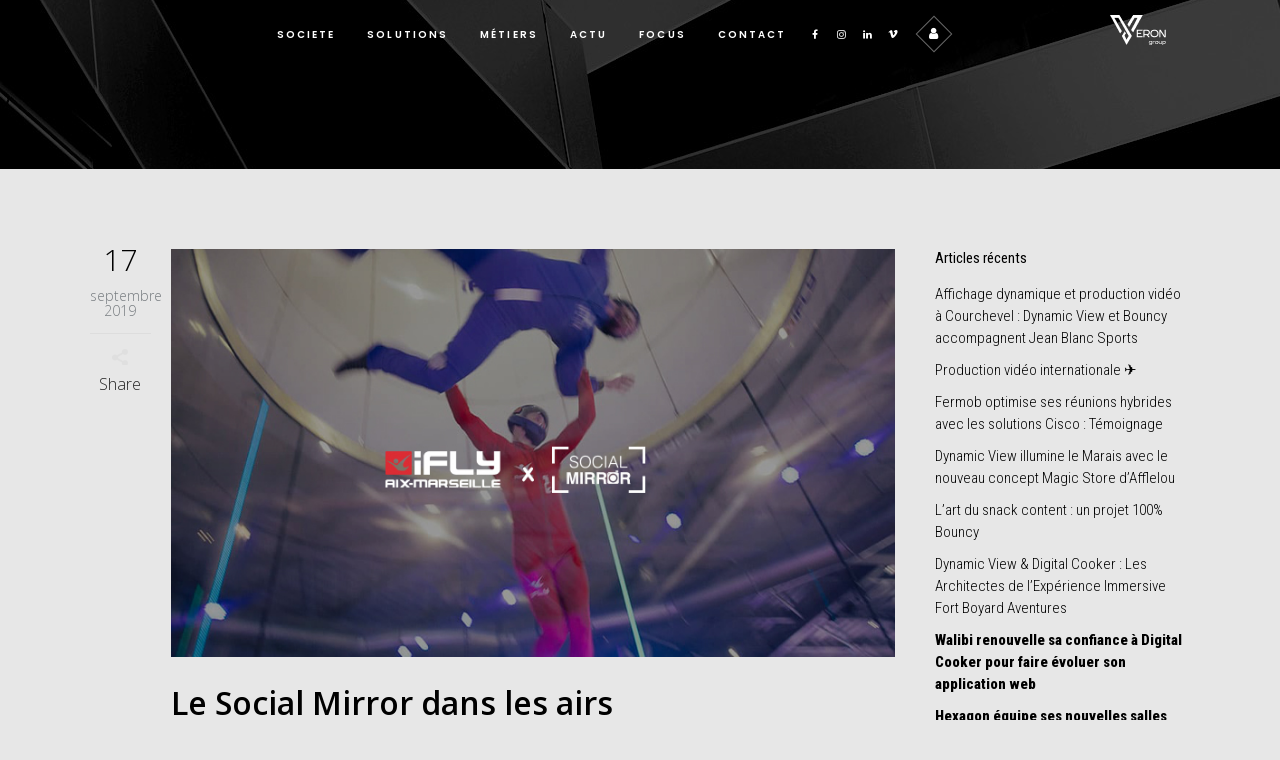

--- FILE ---
content_type: text/html; charset=UTF-8
request_url: https://www.dynamicview.fr/actualites/social-mirror-ifly-aix-marseille/
body_size: 17174
content:
<!DOCTYPE html><html lang="fr-FR"><head><meta name="p:domain_verify" content="a1e0a1b65acb406469f5e76bbc09c1bf"/><meta charset="UTF-8" /><meta name=viewport content="width=device-width,initial-scale=1,user-scalable=no"><link rel="profile" href="https://gmpg.org/xfn/11" /><link rel="pingback" href="https://www.dynamicview.fr/xmlrpc.php" /><link rel="shortcut icon" type="image/x-icon" href="/wp-content/uploads/2018/03/favicon.ico"><link rel="apple-touch-icon" href="/wp-content/uploads/2018/03/favicon.ico"/> <!--[if gte IE 9]><style type="text/css">.gradient {
				 filter: none;
			}</style><![endif]--><link href='//fonts.googleapis.com/css?family=Open+Sans:400,800italic,800,700italic,600italic,600,400italic,300italic,300|Poppins:200,300,400,600,800|Roboto+Condensed:200,300,400,600,800|Roboto+Condensed:200,300,400,600,800|Poppins:200,300,400,600,800|Roboto+Condensed:200,300,400,600,800|Poppins:200,300,400,600,800&subset=latin,latin-ext' rel='stylesheet' type='text/css'><meta name='robots' content='index, follow, max-image-preview:large, max-snippet:-1, max-video-preview:-1' /><title>Le Social Mirror dans les airs | iFLY Aix-Marseille | Digital Cooker</title><meta name="description" content="iFLY, c&#039;est un tube de verre, une soufflerie sportive pour la chute libre indoor. Accessible à tout public à partir de 5 ans. C&#039;est une véritable expérience, un moyen de découvrir et de pratiquer la chute libre en toute sécurité..." /><link rel="canonical" href="https://www.dynamicview.fr/actualites/social-mirror-ifly-aix-marseille/" /><meta property="og:locale" content="fr_FR" /><meta property="og:type" content="article" /><meta property="og:title" content="Le Social Mirror dans les airs | iFLY Aix-Marseille | Digital Cooker" /><meta property="og:description" content="iFLY, c&#039;est un tube de verre, une soufflerie sportive pour la chute libre indoor. Accessible à tout public à partir de 5 ans. C&#039;est une véritable expérience, un moyen de découvrir et de pratiquer la chute libre en toute sécurité..." /><meta property="og:url" content="https://www.dynamicview.fr/actualites/social-mirror-ifly-aix-marseille/" /><meta property="og:site_name" content="Dynamic View" /><meta property="article:publisher" content="https://www.facebook.com/DynamicView.Officiel/" /><meta property="article:author" content="https://www.facebook.com/DynamicView.Officiel/" /><meta property="article:published_time" content="2019-09-17T13:00:41+00:00" /><meta property="article:modified_time" content="2021-11-17T12:30:20+00:00" /><meta property="og:image" content="https://www.dynamicview.fr/wp-content/uploads/2019/09/ifly-mrs.jpg" /><meta property="og:image:width" content="800" /><meta property="og:image:height" content="450" /><meta property="og:image:type" content="image/jpeg" /><meta name="author" content="Dynamic View" /><meta name="twitter:card" content="summary_large_image" /> <script type="application/ld+json" class="yoast-schema-graph">{"@context":"https://schema.org","@graph":[{"@type":"Article","@id":"https://www.dynamicview.fr/actualites/social-mirror-ifly-aix-marseille/#article","isPartOf":{"@id":"https://www.dynamicview.fr/actualites/social-mirror-ifly-aix-marseille/"},"author":{"name":"Dynamic View","@id":"https://www.dynamicview.fr/#/schema/person/d95bd4b6143b9fa1382183f1dc084f7a"},"headline":"Le Social Mirror dans les airs","datePublished":"2019-09-17T13:00:41+00:00","dateModified":"2021-11-17T12:30:20+00:00","mainEntityOfPage":{"@id":"https://www.dynamicview.fr/actualites/social-mirror-ifly-aix-marseille/"},"wordCount":158,"publisher":{"@id":"https://www.dynamicview.fr/#organization"},"image":{"@id":"https://www.dynamicview.fr/actualites/social-mirror-ifly-aix-marseille/#primaryimage"},"thumbnailUrl":"https://www.dynamicview.fr/wp-content/uploads/2019/09/ifly-mrs.jpg","keywords":["agence","agency","aix","application","chute libre","design","dev","développement","digital","Digital Cooker","dynamic view","ecran","ecran tactile","Filtre","gif","Groupe Dynamic View","iFly","iFLY aix marseille","iFLY lyon","indoor","lyon","mail","marseille","photo animée","photobooth","Photos","polaroid","screen","Selfie","social mirror","tactile","touch screen","vol"],"articleSection":["Actualités"],"inLanguage":"fr-FR"},{"@type":"WebPage","@id":"https://www.dynamicview.fr/actualites/social-mirror-ifly-aix-marseille/","url":"https://www.dynamicview.fr/actualites/social-mirror-ifly-aix-marseille/","name":"Le Social Mirror dans les airs | iFLY Aix-Marseille | Digital Cooker","isPartOf":{"@id":"https://www.dynamicview.fr/#website"},"primaryImageOfPage":{"@id":"https://www.dynamicview.fr/actualites/social-mirror-ifly-aix-marseille/#primaryimage"},"image":{"@id":"https://www.dynamicview.fr/actualites/social-mirror-ifly-aix-marseille/#primaryimage"},"thumbnailUrl":"https://www.dynamicview.fr/wp-content/uploads/2019/09/ifly-mrs.jpg","datePublished":"2019-09-17T13:00:41+00:00","dateModified":"2021-11-17T12:30:20+00:00","description":"iFLY, c'est un tube de verre, une soufflerie sportive pour la chute libre indoor. Accessible à tout public à partir de 5 ans. C'est une véritable expérience, un moyen de découvrir et de pratiquer la chute libre en toute sécurité...","breadcrumb":{"@id":"https://www.dynamicview.fr/actualites/social-mirror-ifly-aix-marseille/#breadcrumb"},"inLanguage":"fr-FR","potentialAction":[{"@type":"ReadAction","target":["https://www.dynamicview.fr/actualites/social-mirror-ifly-aix-marseille/"]}]},{"@type":"ImageObject","inLanguage":"fr-FR","@id":"https://www.dynamicview.fr/actualites/social-mirror-ifly-aix-marseille/#primaryimage","url":"https://www.dynamicview.fr/wp-content/uploads/2019/09/ifly-mrs.jpg","contentUrl":"https://www.dynamicview.fr/wp-content/uploads/2019/09/ifly-mrs.jpg","width":800,"height":450,"caption":"ifly mrs"},{"@type":"BreadcrumbList","@id":"https://www.dynamicview.fr/actualites/social-mirror-ifly-aix-marseille/#breadcrumb","itemListElement":[{"@type":"ListItem","position":1,"name":"Accueil","item":"https://www.dynamicview.fr/"},{"@type":"ListItem","position":2,"name":"Le Social Mirror dans les airs"}]},{"@type":"WebSite","@id":"https://www.dynamicview.fr/#website","url":"https://www.dynamicview.fr/","name":"Dynamic View","description":"Intégrateur de solutions digitales","publisher":{"@id":"https://www.dynamicview.fr/#organization"},"potentialAction":[{"@type":"SearchAction","target":{"@type":"EntryPoint","urlTemplate":"https://www.dynamicview.fr/?s={search_term_string}"},"query-input":"required name=search_term_string"}],"inLanguage":"fr-FR"},{"@type":"Organization","@id":"https://www.dynamicview.fr/#organization","name":"Dynamic View","url":"https://www.dynamicview.fr/","logo":{"@type":"ImageObject","inLanguage":"fr-FR","@id":"https://www.dynamicview.fr/#/schema/logo/image/","url":"https://www.dynamicview.fr/wp-content/uploads/2022/11/fichier-8.svg","contentUrl":"https://www.dynamicview.fr/wp-content/uploads/2022/11/fichier-8.svg","width":83,"height":50,"caption":"Dynamic View"},"image":{"@id":"https://www.dynamicview.fr/#/schema/logo/image/"},"sameAs":["https://www.instagram.com/dynamic_view/","https://www.linkedin.com/company/dynamic-view","https://www.facebook.com/DynamicView.Officiel/"]},{"@type":"Person","@id":"https://www.dynamicview.fr/#/schema/person/d95bd4b6143b9fa1382183f1dc084f7a","name":"Dynamic View","image":{"@type":"ImageObject","inLanguage":"fr-FR","@id":"https://www.dynamicview.fr/#/schema/person/image/","url":"https://secure.gravatar.com/avatar/ba95a65f90d54d213d59b55c43109b61?s=96&d=mm&r=g","contentUrl":"https://secure.gravatar.com/avatar/ba95a65f90d54d213d59b55c43109b61?s=96&d=mm&r=g","caption":"Dynamic View"},"sameAs":["https://www.facebook.com/DynamicView.Officiel/","https://www.instagram.com/dynamic_view/","https://www.linkedin.com/company/2418698/admin/"]}]}</script> <link rel="alternate" type="application/rss+xml" title="Dynamic View &raquo; Flux" href="https://www.dynamicview.fr/feed/" /><link rel="alternate" type="application/rss+xml" title="Dynamic View &raquo; Flux des commentaires" href="https://www.dynamicview.fr/comments/feed/" /> <script defer src="[data-uri]"></script> <style type="text/css">img.wp-smiley,
img.emoji {
	display: inline !important;
	border: none !important;
	box-shadow: none !important;
	height: 1em !important;
	width: 1em !important;
	margin: 0 0.07em !important;
	vertical-align: -0.1em !important;
	background: none !important;
	padding: 0 !important;
}</style><link rel='stylesheet' id='wp-block-library-css' href='https://www.dynamicview.fr/wp-includes/css/dist/block-library/style.min.css?ver=6.1.9' type='text/css' media='all' /><link rel='stylesheet' id='classic-theme-styles-css' href='https://www.dynamicview.fr/wp-includes/css/classic-themes.min.css?ver=1' type='text/css' media='all' /><style id='global-styles-inline-css' type='text/css'>body{--wp--preset--color--black: #000000;--wp--preset--color--cyan-bluish-gray: #abb8c3;--wp--preset--color--white: #ffffff;--wp--preset--color--pale-pink: #f78da7;--wp--preset--color--vivid-red: #cf2e2e;--wp--preset--color--luminous-vivid-orange: #ff6900;--wp--preset--color--luminous-vivid-amber: #fcb900;--wp--preset--color--light-green-cyan: #7bdcb5;--wp--preset--color--vivid-green-cyan: #00d084;--wp--preset--color--pale-cyan-blue: #8ed1fc;--wp--preset--color--vivid-cyan-blue: #0693e3;--wp--preset--color--vivid-purple: #9b51e0;--wp--preset--gradient--vivid-cyan-blue-to-vivid-purple: linear-gradient(135deg,rgba(6,147,227,1) 0%,rgb(155,81,224) 100%);--wp--preset--gradient--light-green-cyan-to-vivid-green-cyan: linear-gradient(135deg,rgb(122,220,180) 0%,rgb(0,208,130) 100%);--wp--preset--gradient--luminous-vivid-amber-to-luminous-vivid-orange: linear-gradient(135deg,rgba(252,185,0,1) 0%,rgba(255,105,0,1) 100%);--wp--preset--gradient--luminous-vivid-orange-to-vivid-red: linear-gradient(135deg,rgba(255,105,0,1) 0%,rgb(207,46,46) 100%);--wp--preset--gradient--very-light-gray-to-cyan-bluish-gray: linear-gradient(135deg,rgb(238,238,238) 0%,rgb(169,184,195) 100%);--wp--preset--gradient--cool-to-warm-spectrum: linear-gradient(135deg,rgb(74,234,220) 0%,rgb(151,120,209) 20%,rgb(207,42,186) 40%,rgb(238,44,130) 60%,rgb(251,105,98) 80%,rgb(254,248,76) 100%);--wp--preset--gradient--blush-light-purple: linear-gradient(135deg,rgb(255,206,236) 0%,rgb(152,150,240) 100%);--wp--preset--gradient--blush-bordeaux: linear-gradient(135deg,rgb(254,205,165) 0%,rgb(254,45,45) 50%,rgb(107,0,62) 100%);--wp--preset--gradient--luminous-dusk: linear-gradient(135deg,rgb(255,203,112) 0%,rgb(199,81,192) 50%,rgb(65,88,208) 100%);--wp--preset--gradient--pale-ocean: linear-gradient(135deg,rgb(255,245,203) 0%,rgb(182,227,212) 50%,rgb(51,167,181) 100%);--wp--preset--gradient--electric-grass: linear-gradient(135deg,rgb(202,248,128) 0%,rgb(113,206,126) 100%);--wp--preset--gradient--midnight: linear-gradient(135deg,rgb(2,3,129) 0%,rgb(40,116,252) 100%);--wp--preset--duotone--dark-grayscale: url('#wp-duotone-dark-grayscale');--wp--preset--duotone--grayscale: url('#wp-duotone-grayscale');--wp--preset--duotone--purple-yellow: url('#wp-duotone-purple-yellow');--wp--preset--duotone--blue-red: url('#wp-duotone-blue-red');--wp--preset--duotone--midnight: url('#wp-duotone-midnight');--wp--preset--duotone--magenta-yellow: url('#wp-duotone-magenta-yellow');--wp--preset--duotone--purple-green: url('#wp-duotone-purple-green');--wp--preset--duotone--blue-orange: url('#wp-duotone-blue-orange');--wp--preset--font-size--small: 13px;--wp--preset--font-size--medium: 20px;--wp--preset--font-size--large: 36px;--wp--preset--font-size--x-large: 42px;--wp--preset--spacing--20: 0.44rem;--wp--preset--spacing--30: 0.67rem;--wp--preset--spacing--40: 1rem;--wp--preset--spacing--50: 1.5rem;--wp--preset--spacing--60: 2.25rem;--wp--preset--spacing--70: 3.38rem;--wp--preset--spacing--80: 5.06rem;}:where(.is-layout-flex){gap: 0.5em;}body .is-layout-flow > .alignleft{float: left;margin-inline-start: 0;margin-inline-end: 2em;}body .is-layout-flow > .alignright{float: right;margin-inline-start: 2em;margin-inline-end: 0;}body .is-layout-flow > .aligncenter{margin-left: auto !important;margin-right: auto !important;}body .is-layout-constrained > .alignleft{float: left;margin-inline-start: 0;margin-inline-end: 2em;}body .is-layout-constrained > .alignright{float: right;margin-inline-start: 2em;margin-inline-end: 0;}body .is-layout-constrained > .aligncenter{margin-left: auto !important;margin-right: auto !important;}body .is-layout-constrained > :where(:not(.alignleft):not(.alignright):not(.alignfull)){max-width: var(--wp--style--global--content-size);margin-left: auto !important;margin-right: auto !important;}body .is-layout-constrained > .alignwide{max-width: var(--wp--style--global--wide-size);}body .is-layout-flex{display: flex;}body .is-layout-flex{flex-wrap: wrap;align-items: center;}body .is-layout-flex > *{margin: 0;}:where(.wp-block-columns.is-layout-flex){gap: 2em;}.has-black-color{color: var(--wp--preset--color--black) !important;}.has-cyan-bluish-gray-color{color: var(--wp--preset--color--cyan-bluish-gray) !important;}.has-white-color{color: var(--wp--preset--color--white) !important;}.has-pale-pink-color{color: var(--wp--preset--color--pale-pink) !important;}.has-vivid-red-color{color: var(--wp--preset--color--vivid-red) !important;}.has-luminous-vivid-orange-color{color: var(--wp--preset--color--luminous-vivid-orange) !important;}.has-luminous-vivid-amber-color{color: var(--wp--preset--color--luminous-vivid-amber) !important;}.has-light-green-cyan-color{color: var(--wp--preset--color--light-green-cyan) !important;}.has-vivid-green-cyan-color{color: var(--wp--preset--color--vivid-green-cyan) !important;}.has-pale-cyan-blue-color{color: var(--wp--preset--color--pale-cyan-blue) !important;}.has-vivid-cyan-blue-color{color: var(--wp--preset--color--vivid-cyan-blue) !important;}.has-vivid-purple-color{color: var(--wp--preset--color--vivid-purple) !important;}.has-black-background-color{background-color: var(--wp--preset--color--black) !important;}.has-cyan-bluish-gray-background-color{background-color: var(--wp--preset--color--cyan-bluish-gray) !important;}.has-white-background-color{background-color: var(--wp--preset--color--white) !important;}.has-pale-pink-background-color{background-color: var(--wp--preset--color--pale-pink) !important;}.has-vivid-red-background-color{background-color: var(--wp--preset--color--vivid-red) !important;}.has-luminous-vivid-orange-background-color{background-color: var(--wp--preset--color--luminous-vivid-orange) !important;}.has-luminous-vivid-amber-background-color{background-color: var(--wp--preset--color--luminous-vivid-amber) !important;}.has-light-green-cyan-background-color{background-color: var(--wp--preset--color--light-green-cyan) !important;}.has-vivid-green-cyan-background-color{background-color: var(--wp--preset--color--vivid-green-cyan) !important;}.has-pale-cyan-blue-background-color{background-color: var(--wp--preset--color--pale-cyan-blue) !important;}.has-vivid-cyan-blue-background-color{background-color: var(--wp--preset--color--vivid-cyan-blue) !important;}.has-vivid-purple-background-color{background-color: var(--wp--preset--color--vivid-purple) !important;}.has-black-border-color{border-color: var(--wp--preset--color--black) !important;}.has-cyan-bluish-gray-border-color{border-color: var(--wp--preset--color--cyan-bluish-gray) !important;}.has-white-border-color{border-color: var(--wp--preset--color--white) !important;}.has-pale-pink-border-color{border-color: var(--wp--preset--color--pale-pink) !important;}.has-vivid-red-border-color{border-color: var(--wp--preset--color--vivid-red) !important;}.has-luminous-vivid-orange-border-color{border-color: var(--wp--preset--color--luminous-vivid-orange) !important;}.has-luminous-vivid-amber-border-color{border-color: var(--wp--preset--color--luminous-vivid-amber) !important;}.has-light-green-cyan-border-color{border-color: var(--wp--preset--color--light-green-cyan) !important;}.has-vivid-green-cyan-border-color{border-color: var(--wp--preset--color--vivid-green-cyan) !important;}.has-pale-cyan-blue-border-color{border-color: var(--wp--preset--color--pale-cyan-blue) !important;}.has-vivid-cyan-blue-border-color{border-color: var(--wp--preset--color--vivid-cyan-blue) !important;}.has-vivid-purple-border-color{border-color: var(--wp--preset--color--vivid-purple) !important;}.has-vivid-cyan-blue-to-vivid-purple-gradient-background{background: var(--wp--preset--gradient--vivid-cyan-blue-to-vivid-purple) !important;}.has-light-green-cyan-to-vivid-green-cyan-gradient-background{background: var(--wp--preset--gradient--light-green-cyan-to-vivid-green-cyan) !important;}.has-luminous-vivid-amber-to-luminous-vivid-orange-gradient-background{background: var(--wp--preset--gradient--luminous-vivid-amber-to-luminous-vivid-orange) !important;}.has-luminous-vivid-orange-to-vivid-red-gradient-background{background: var(--wp--preset--gradient--luminous-vivid-orange-to-vivid-red) !important;}.has-very-light-gray-to-cyan-bluish-gray-gradient-background{background: var(--wp--preset--gradient--very-light-gray-to-cyan-bluish-gray) !important;}.has-cool-to-warm-spectrum-gradient-background{background: var(--wp--preset--gradient--cool-to-warm-spectrum) !important;}.has-blush-light-purple-gradient-background{background: var(--wp--preset--gradient--blush-light-purple) !important;}.has-blush-bordeaux-gradient-background{background: var(--wp--preset--gradient--blush-bordeaux) !important;}.has-luminous-dusk-gradient-background{background: var(--wp--preset--gradient--luminous-dusk) !important;}.has-pale-ocean-gradient-background{background: var(--wp--preset--gradient--pale-ocean) !important;}.has-electric-grass-gradient-background{background: var(--wp--preset--gradient--electric-grass) !important;}.has-midnight-gradient-background{background: var(--wp--preset--gradient--midnight) !important;}.has-small-font-size{font-size: var(--wp--preset--font-size--small) !important;}.has-medium-font-size{font-size: var(--wp--preset--font-size--medium) !important;}.has-large-font-size{font-size: var(--wp--preset--font-size--large) !important;}.has-x-large-font-size{font-size: var(--wp--preset--font-size--x-large) !important;}
.wp-block-navigation a:where(:not(.wp-element-button)){color: inherit;}
:where(.wp-block-columns.is-layout-flex){gap: 2em;}
.wp-block-pullquote{font-size: 1.5em;line-height: 1.6;}</style><link rel='stylesheet' id='contact-form-7-css' href='https://www.dynamicview.fr/wp-content/cache/autoptimize/autoptimize_single_443a0083792b1ca61e8116184cb5901e.php?ver=5.7.2' type='text/css' media='all' /><link rel='stylesheet' id='cookie-law-info-css' href='https://www.dynamicview.fr/wp-content/cache/autoptimize/autoptimize_single_20e8490fab0dcf7557a5c8b54494db6f.php?ver=3.0.8' type='text/css' media='all' /><link rel='stylesheet' id='cookie-law-info-gdpr-css' href='https://www.dynamicview.fr/wp-content/cache/autoptimize/autoptimize_single_359aca8a88b2331aa34ac505acad9911.php?ver=3.0.8' type='text/css' media='all' /><link rel='stylesheet' id='gallery-photo-gallery-css' href='https://www.dynamicview.fr/wp-content/cache/autoptimize/autoptimize_single_056246821e9826e408dbfd1c53f2376b.php?ver=5.0.3' type='text/css' media='all' /><link rel='stylesheet' id='rs-plugin-settings-css' href='https://www.dynamicview.fr/wp-content/cache/autoptimize/autoptimize_single_bea5fe1e39ca9381ebf70c13d90500ef.php?ver=5.4.6.4' type='text/css' media='all' /><style id='rs-plugin-settings-inline-css' type='text/css'>#rs-demo-id {}</style><link rel='stylesheet' id='video_popup_close_icon-css' href='https://www.dynamicview.fr/wp-content/cache/autoptimize/autoptimize_single_bfb1f39453dae23e2407790866baed27.php?ver=1768928898' type='text/css' media='all' /><link rel='stylesheet' id='oba_youtubepopup_css-css' href='https://www.dynamicview.fr/wp-content/cache/autoptimize/autoptimize_single_405bacc6c64282e0b176e50c55a51fbb.php?ver=1768928898' type='text/css' media='all' /><link rel='stylesheet' id='default_style-css' href='https://www.dynamicview.fr/wp-content/themes/elision/style.css?ver=6.1.9' type='text/css' media='all' /><link rel='stylesheet' id='qode-font-awesome-css' href='https://www.dynamicview.fr/wp-content/themes/elision/css/font-awesome/css/font-awesome.min.css?ver=6.1.9' type='text/css' media='all' /><link rel='stylesheet' id='stylesheet-css' href='https://www.dynamicview.fr/wp-content/themes/elision/css/stylesheet.min.css?ver=6.1.9' type='text/css' media='all' /><link rel='stylesheet' id='responsive-css' href='https://www.dynamicview.fr/wp-content/themes/elision/css/responsive.min.css?ver=6.1.9' type='text/css' media='all' /><link rel='stylesheet' id='chld_thm_cfg_child-css' href='https://www.dynamicview.fr/wp-content/cache/autoptimize/autoptimize_single_3bada70d6349e78c8559a76c8c96b702.php?ver=6.1.9' type='text/css' media='all' /><link rel='stylesheet' id='style_dynamic-css' href='https://www.dynamicview.fr/wp-content/themes/elision/css/style_dynamic.php?ver=6.1.9' type='text/css' media='all' /><link rel='stylesheet' id='style_dynamic_responsive-css' href='https://www.dynamicview.fr/wp-content/themes/elision/css/style_dynamic_responsive.php?ver=6.1.9' type='text/css' media='all' /><link rel='stylesheet' id='js_composer_front-css' href='https://www.dynamicview.fr/wp-content/plugins/js_composer/assets/css/js_composer.min.css?ver=5.4.5' type='text/css' media='all' /><link rel='stylesheet' id='custom_css-css' href='https://www.dynamicview.fr/wp-content/themes/elision/css/custom_css.php?ver=6.1.9' type='text/css' media='all' /><link rel='stylesheet' id='bsf-Defaults-css' href='https://www.dynamicview.fr/wp-content/cache/autoptimize/autoptimize_single_36ea4805809e6b690c2f5126a0808297.php?ver=6.1.9' type='text/css' media='all' /> <script defer type='text/javascript' src='https://www.dynamicview.fr/wp-content/cache/autoptimize/autoptimize_single_e8b54e693087e9aeeebd62a57ddee7dc.php?ver=6.1.9' id='pgtermslist_front_script-js'></script> <script defer type='text/javascript' src='https://www.dynamicview.fr/wp-includes/js/jquery/jquery.min.js?ver=3.6.1' id='jquery-core-js'></script> <script defer type='text/javascript' src='https://www.dynamicview.fr/wp-includes/js/jquery/jquery-migrate.min.js?ver=3.3.2' id='jquery-migrate-js'></script> <script defer id="cookie-law-info-js-extra" src="[data-uri]"></script> <script defer type='text/javascript' src='https://www.dynamicview.fr/wp-content/cache/autoptimize/autoptimize_single_dffa195b546cf1dfd52f2206955eb892.php?ver=3.0.8' id='cookie-law-info-js'></script> <script defer type='text/javascript' src='https://www.dynamicview.fr/wp-content/plugins/revslider/public/assets/js/jquery.themepunch.tools.min.js?ver=5.4.6.4' id='tp-tools-js'></script> <script defer type='text/javascript' src='https://www.dynamicview.fr/wp-content/plugins/revslider/public/assets/js/jquery.themepunch.revolution.min.js?ver=5.4.6.4' id='revmin-js'></script> <script defer type='text/javascript' src='https://www.dynamicview.fr/wp-content/cache/autoptimize/autoptimize_single_e83fdb9daa480f9cd5dd7eb41c4331d2.php?ver=1768928898' id='oba_youtubepopup_plugin-js'></script> <script defer type='text/javascript' src='https://www.dynamicview.fr/wp-content/cache/autoptimize/autoptimize_single_22757d6ca89e69aa7f972805eae25214.php?ver=1768928898' id='oba_youtubepopup_activate-js'></script> <link rel="https://api.w.org/" href="https://www.dynamicview.fr/wp-json/" /><link rel="alternate" type="application/json" href="https://www.dynamicview.fr/wp-json/wp/v2/posts/12270" /><link rel="EditURI" type="application/rsd+xml" title="RSD" href="https://www.dynamicview.fr/xmlrpc.php?rsd" /><link rel="wlwmanifest" type="application/wlwmanifest+xml" href="https://www.dynamicview.fr/wp-includes/wlwmanifest.xml" /><link rel='shortlink' href='https://www.dynamicview.fr/?p=12270' /><link rel="alternate" type="application/json+oembed" href="https://www.dynamicview.fr/wp-json/oembed/1.0/embed?url=https%3A%2F%2Fwww.dynamicview.fr%2Factualites%2Fsocial-mirror-ifly-aix-marseille%2F" /><link rel="alternate" type="text/xml+oembed" href="https://www.dynamicview.fr/wp-json/oembed/1.0/embed?url=https%3A%2F%2Fwww.dynamicview.fr%2Factualites%2Fsocial-mirror-ifly-aix-marseille%2F&#038;format=xml" /> <script defer src="[data-uri]"></script> <meta name="generator" content="Powered by WPBakery Page Builder - drag and drop page builder for WordPress."/> <!--[if lte IE 9]><link rel="stylesheet" type="text/css" href="https://www.dynamicview.fr/wp-content/plugins/js_composer/assets/css/vc_lte_ie9.min.css" media="screen"><![endif]--><meta name="generator" content="Powered by Slider Revolution 5.4.6.4 - responsive, Mobile-Friendly Slider Plugin for WordPress with comfortable drag and drop interface." /><link rel="icon" href="https://www.dynamicview.fr/wp-content/uploads/2022/11/cropped-favicon-512x512-ss-fd-2-32x32.png" sizes="32x32" /><link rel="icon" href="https://www.dynamicview.fr/wp-content/uploads/2022/11/cropped-favicon-512x512-ss-fd-2-192x192.png" sizes="192x192" /><link rel="apple-touch-icon" href="https://www.dynamicview.fr/wp-content/uploads/2022/11/cropped-favicon-512x512-ss-fd-2-180x180.png" /><meta name="msapplication-TileImage" content="https://www.dynamicview.fr/wp-content/uploads/2022/11/cropped-favicon-512x512-ss-fd-2-270x270.png" /> <script defer src="[data-uri]"></script> <style type="text/css" id="wp-custom-css">footer {
	z-index: 2!important;
}

.layer-media a { 
    display: block;
    height: 100%;
    overflow: hidden;   
}


.pagination .page-numbers {
    background: none!important;
}

.pagination .page-numbers:hover, 
.pagination .page-numbers.current {
    background: none!important;
}

.mozaik-custom {

}

.mozaik-smaller {
	height: 285px!important;
}

.mozaik-custom-1 .vc_single_image-wrapper {
	overflow: hidden;
    height: 263px!important;
}

.mozaik-custom-1 .vc_single_image-wrapper img {
	height: auto;
	width: auto;
	max-width: 720px;
	max-height: 281px;
}

section.section {
    background-size: cover;
}</style><noscript><style type="text/css">.wpb_animate_when_almost_visible { opacity: 1; }</style></noscript></head><body data-rsssl=1 class="post-template-default single single-post postid-12270 single-format-standard wp-custom-logo  mac qode-child-theme-ver-3.8.1516819664 qode-theme-ver-3.8 wpb-js-composer js-comp-ver-5.4.5 vc_responsive elementor-default elementor-kit-15062"><div class="wrapper"><div class="wrapper_inner">  <script>var _gaq = _gaq || [];
			_gaq.push(['_setAccount', 'UA-39025842-1']);
			_gaq.push(['_trackPageview']);

			(function() {
				var ga = document.createElement('script'); ga.type = 'text/javascript'; ga.async = true;
				ga.src = ('https:' == document.location.protocol ? 'https://ssl' : 'http://www') + '.google-analytics.com/ga.js';
				var s = document.getElementsByTagName('script')[0]; s.parentNode.insertBefore(ga, s);
			})();</script> <header class="    light"><div class="header_inner clearfix"><div class="header_bottom clearfix"><div class="container"><div class="container_inner clearfix"><div class="header_inner_left"><div class="mobile_menu_button"><span><i class="fa fa-bars"></i></span></div><div class="logo_wrapper"><div class="q_logo"><a href="https://www.dynamicview.fr/"><img class="normal" src="https://www.dynamicview.fr/wp-content/uploads/2023/10/logo-blanc.svg" alt="Logo"/><img class="dark" src="https://www.dynamicview.fr/wp-content/uploads/2023/10/logo-blanc.svg" alt="Logo"/><img class="sticky" src="https://www.dynamicview.fr/wp-content/uploads/2023/10/logo-blanc.svg" alt="Logo"/></a></div></div></div><div class="header_inner_right"><div class="side_menu_button_wrapper right"><div class="side_menu_button"></div></div></div><nav class="main_menu drop_down "><ul id="menu-nav" class=""><li id="nav-menu-item-15494" class="menu-item menu-item-type-post_type menu-item-object-page  narrow"><a href="https://www.dynamicview.fr/societe/" class=""><i class="menu_icon fa blank"></i><span>Societe</span><i class="q_menu_arrow fa fa-angle-right"></i></a></li><li id="nav-menu-item-15495" class="menu-item menu-item-type-post_type menu-item-object-page  narrow"><a href="https://www.dynamicview.fr/solutions-digitales/" class=""><i class="menu_icon fa blank"></i><span>SOLUTIONS</span><i class="q_menu_arrow fa fa-angle-right"></i></a></li><li id="nav-menu-item-16006" class="menu-item menu-item-type-custom menu-item-object-custom menu-item-has-children  has_sub narrow"><a href="https://www.dynamicview.fr/motion-design-3d/" class=""><i class="menu_icon fa blank"></i><span>Métiers</span><i class="q_menu_arrow fa fa-angle-right"></i></a><div class="second"><div class="inner"><ul><li id="nav-menu-item-16771" class="menu-item menu-item-type-post_type menu-item-object-page "><a href="https://www.dynamicview.fr/motion-design-3d/" class=""><i class="menu_icon fa blank"></i><span>Motion Design &#038; 3D</span><i class="q_menu_arrow fa fa-angle-right"></i></a></li><li id="nav-menu-item-16102" class="menu-item menu-item-type-post_type menu-item-object-page "><a href="https://www.dynamicview.fr/metiers-affichage-dynamique/social-mirror/" class=""><i class="menu_icon fa blank"></i><span>Social Mirror</span><i class="q_menu_arrow fa fa-angle-right"></i></a></li><li id="nav-menu-item-15499" class="menu-item menu-item-type-post_type menu-item-object-page "><a href="https://www.dynamicview.fr/metiers-affichage-dynamique/developpement-applications/" class=""><i class="menu_icon fa blank"></i><span>Développement d’applications</span><i class="q_menu_arrow fa fa-angle-right"></i></a></li><li id="nav-menu-item-16754" class="menu-item menu-item-type-post_type menu-item-object-page "><a href="https://www.dynamicview.fr/production-audiovisuelle/" class=""><i class="menu_icon fa blank"></i><span>Production audiovisuelle</span><i class="q_menu_arrow fa fa-angle-right"></i></a></li><li id="nav-menu-item-15501" class="menu-item menu-item-type-post_type menu-item-object-page "><a href="https://www.dynamicview.fr/metiers-affichage-dynamique/integration-audiovisuelle/" class=""><i class="menu_icon fa blank"></i><span>Intégration Audiovisuelle</span><i class="q_menu_arrow fa fa-angle-right"></i></a></li></ul></div></div></li><li id="nav-menu-item-15506" class="menu-item menu-item-type-taxonomy menu-item-object-category current-post-ancestor current-menu-parent current-post-parent  narrow"><a href="https://www.dynamicview.fr/actualites/category/actualites/" class=""><i class="menu_icon fa blank"></i><span>Actu</span><i class="q_menu_arrow fa fa-angle-right"></i></a></li><li id="nav-menu-item-15493" class="menu-item menu-item-type-post_type menu-item-object-page  narrow"><a href="https://www.dynamicview.fr/focus/" class=""><i class="menu_icon fa blank"></i><span>Focus</span><i class="q_menu_arrow fa fa-angle-right"></i></a></li><li id="nav-menu-item-15505" class="menu-item menu-item-type-post_type menu-item-object-page  narrow"><a href="https://www.dynamicview.fr/contact/" class=""><i class="menu_icon fa blank"></i><span>Contact</span><i class="q_menu_arrow fa fa-angle-right"></i></a></li><li class='menu-item menu-item-type-custom menu-item-object-custom narrow menu-social'><span class='q_social_icon_holder'><a href='https://www.facebook.com/DynamicView.Officiel/' target='_blank'><span class='fa-stack ' style='background-color: transparent;'><i class='fa fa-facebook'></i></span></a></span><span class='q_social_icon_holder'><a href='https://www.instagram.com/dynamic_view/' target='_blank'><span class='fa-stack ' style='background-color: transparent;'><i class='fa fa-instagram'></i></span></a></span><span class='q_social_icon_holder'><a href='https://www.linkedin.com/company/dynamic-view' target='_blank'><span class='fa-stack ' style='background-color: transparent;'><i class='fa fa-linkedin'></i></span></a></span><span class='q_social_icon_holder'><a href='https://vimeo.com/dynamicview' target='_blank'><span class='fa-stack ' style='background-color: transparent;'><i class='fa fa-vimeo'></i></span></a></span></li><li class='menu-item menu-item-type-custom menu-item-object-custom narrow menu-social'><span class='q_social_icon_holder'><a class='menu_login' href='http://gestion.dynamicview.fr/Media4Display' target='_blank'><div><i class="fa fa-user"></i></div></a></span></li><li class='menu-item menu-item-type-custom menu-item-object-custom narrow menu-img-group groupe_dv'><a href="/number-nine-group/"><img class='normal' src='/wp-content/uploads/2018/01/logo-groupe-dynamic-view.png' /></a></li></ul></nav><nav class="mobile_menu"><ul id="menu-nav-1" class=""><li id="mobile-menu-item-15494" class="menu-item menu-item-type-post_type menu-item-object-page "><a href="https://www.dynamicview.fr/societe/" class=""><span>Societe</span><span class="mobile_arrow"><i class="fa fa-angle-right"></i><i class="fa fa-angle-down"></i></span></a></li><li id="mobile-menu-item-15495" class="menu-item menu-item-type-post_type menu-item-object-page "><a href="https://www.dynamicview.fr/solutions-digitales/" class=""><span>SOLUTIONS</span><span class="mobile_arrow"><i class="fa fa-angle-right"></i><i class="fa fa-angle-down"></i></span></a></li><li id="mobile-menu-item-16006" class="menu-item menu-item-type-custom menu-item-object-custom menu-item-has-children  has_sub"><a href="https://www.dynamicview.fr/motion-design-3d/" class=""><span>Métiers</span><span class="mobile_arrow"><i class="fa fa-angle-right"></i><i class="fa fa-angle-down"></i></span></a><ul class="sub_menu"><li id="mobile-menu-item-16771" class="menu-item menu-item-type-post_type menu-item-object-page "><a href="https://www.dynamicview.fr/motion-design-3d/" class=""><span>Motion Design &#038; 3D</span><span class="mobile_arrow"><i class="fa fa-angle-right"></i><i class="fa fa-angle-down"></i></span></a></li><li id="mobile-menu-item-16102" class="menu-item menu-item-type-post_type menu-item-object-page "><a href="https://www.dynamicview.fr/metiers-affichage-dynamique/social-mirror/" class=""><span>Social Mirror</span><span class="mobile_arrow"><i class="fa fa-angle-right"></i><i class="fa fa-angle-down"></i></span></a></li><li id="mobile-menu-item-15499" class="menu-item menu-item-type-post_type menu-item-object-page "><a href="https://www.dynamicview.fr/metiers-affichage-dynamique/developpement-applications/" class=""><span>Développement d’applications</span><span class="mobile_arrow"><i class="fa fa-angle-right"></i><i class="fa fa-angle-down"></i></span></a></li><li id="mobile-menu-item-16754" class="menu-item menu-item-type-post_type menu-item-object-page "><a href="https://www.dynamicview.fr/production-audiovisuelle/" class=""><span>Production audiovisuelle</span><span class="mobile_arrow"><i class="fa fa-angle-right"></i><i class="fa fa-angle-down"></i></span></a></li><li id="mobile-menu-item-15501" class="menu-item menu-item-type-post_type menu-item-object-page "><a href="https://www.dynamicview.fr/metiers-affichage-dynamique/integration-audiovisuelle/" class=""><span>Intégration Audiovisuelle</span><span class="mobile_arrow"><i class="fa fa-angle-right"></i><i class="fa fa-angle-down"></i></span></a></li></ul></li><li id="mobile-menu-item-15506" class="menu-item menu-item-type-taxonomy menu-item-object-category current-post-ancestor current-menu-parent current-post-parent "><a href="https://www.dynamicview.fr/actualites/category/actualites/" class=""><span>Actu</span><span class="mobile_arrow"><i class="fa fa-angle-right"></i><i class="fa fa-angle-down"></i></span></a></li><li id="mobile-menu-item-15493" class="menu-item menu-item-type-post_type menu-item-object-page "><a href="https://www.dynamicview.fr/focus/" class=""><span>Focus</span><span class="mobile_arrow"><i class="fa fa-angle-right"></i><i class="fa fa-angle-down"></i></span></a></li><li id="mobile-menu-item-15505" class="menu-item menu-item-type-post_type menu-item-object-page "><a href="https://www.dynamicview.fr/contact/" class=""><span>Contact</span><span class="mobile_arrow"><i class="fa fa-angle-right"></i><i class="fa fa-angle-down"></i></span></a></li><li class='menu-item menu-item-type-custom menu-item-object-custom narrow menu-social'><span class='q_social_icon_holder'><a href='https://www.facebook.com/DynamicView.Officiel/' target='_blank'><span class='fa-stack ' style='background-color: transparent;'><i class='fa fa-facebook'></i></span></a></span><span class='q_social_icon_holder'><a href='https://www.instagram.com/dynamic_view/' target='_blank'><span class='fa-stack ' style='background-color: transparent;'><i class='fa fa-instagram'></i></span></a></span><span class='q_social_icon_holder'><a href='https://www.linkedin.com/company/dynamic-view' target='_blank'><span class='fa-stack ' style='background-color: transparent;'><i class='fa fa-linkedin'></i></span></a></span><span class='q_social_icon_holder'><a href='https://vimeo.com/dynamicview' target='_blank'><span class='fa-stack ' style='background-color: transparent;'><i class='fa fa-vimeo'></i></span></a></span></li><li class='menu-item menu-item-type-custom menu-item-object-custom narrow menu-social'><span class='q_social_icon_holder'><a class='menu_login' href='http://gestion.dynamicview.fr/Media4Display' target='_blank'><div><i class="fa fa-user"></i></div></a></span></li><li class='menu-item menu-item-type-custom menu-item-object-custom narrow menu-img-group groupe_dv'><a href="/number-nine-group/"><img class='normal' src='/wp-content/uploads/2018/01/logo-groupe-dynamic-view.png' /></a></li></ul></nav></div></div></div></div></header><div class="content"><div class="content_inner  "><div class="title title_on_bottom has_background" style="background-size:1920px auto;background-image:url(/wp-content/uploads/2018/02/home-bg-focus.jpg);"><div class="image not_responsive"><img src="/wp-content/uploads/2018/02/home-bg-focus.jpg" alt="&nbsp;" /></div><div class="title_holder"><div class="container"><div class="container_inner clearfix"><div class="title_on_bottom_wrap"><div class="title_on_bottom_holder"><div class="title_on_bottom_holder_inner" > <span> Actualités </span></div></div></div></div></div></div></div><div class="container"><div class="container_inner"><div class="two_columns_75_25 background_color_sidebar grid2 clearfix"><div class="column1"><div class="column_inner"><div class="blog_holder blog_single"><article id="post-12270" class="post-12270 post type-post status-publish format-standard has-post-thumbnail hentry category-actualites tag-agence tag-agency tag-aix tag-application tag-chute-libre tag-design tag-dev tag-developpement tag-digital tag-digital-cooker tag-dynamic-view tag-ecran tag-ecran-tactile tag-filtre tag-gif tag-groupe-dynamic-view tag-ifly tag-ifly-aix-marseille tag-ifly-lyon tag-indoor tag-lyon tag-mail tag-marseille tag-photo-animee tag-photobooth tag-photos tag-polaroid tag-screen tag-selfie tag-social-mirror tag-tactile tag-touch-screen tag-vol"><div class="post_info"><div class="inner"><div class="post_date"> <span class="date">17</span> <span class="month">septembre</span> <span class="month">2019</span></div><div class="blog_share"><span class="social_share_holder"><span class="social_share_icon"></span><span class="social_share_title">Share</span><div class="social_share_dropdown wider"><ul><li class="share_title"><span>Share on</span></li><li class="facebook_share"><a title="Share on Facebook" href="javascript:void(0)" onclick="window.open('http://www.facebook.com/sharer.php?s=100&amp;p[title]=Le+Social+Mirror+dans+les+airs&amp;p[url]=https%3A%2F%2Fwww.dynamicview.fr%2Factualites%2Fsocial-mirror-ifly-aix-marseille%2F&amp;p[images][0]=https://www.dynamicview.fr/wp-content/uploads/2019/09/ifly-mrs.jpg&amp;p[summary]=iFLY%2C+c%26rsquo%3Best+un+tube+de+verre%2C+une+soufflerie+sportive+pour+la+chute+libre+indoor.+Accessible+%C3%A0+tout+public+%C3%A0+partir+de+5+ans%2C+c%26rsquo%3Best+une+v%C3%A9ritable+exp%C3%A9rience%2C+un+moyen+de+d%C3%A9couvrir+et+de+pratiquer+la+chute+libre+en+toute+s%C3%A9curit%C3%A9.+Apr%C3%A8s+avoir+%C3%A9quip%C3%A9+iFLY+Lyon...', 'sharer', 'toolbar=0,status=0,width=620,height=280');"><i class="fa fa-facebook"></i><span class='share_text'>FB</span></a></li><li class="twitter_share"><a href="#" onclick="popUp=window.open('http://twitter.com/home?status=iFLY%2C+c%26rsquo%3Best+un+tube+de+verre%2C+une+soufflerie+sportive+pour+la+chute+libre+indoor.+Accessible+%C3%A0+tout+https://www.dynamicview.fr/actualites/social-mirror-ifly-aix-marseille/', 'popupwindow', 'scrollbars=yes,width=800,height=400');popUp.focus();return false;"><i class="fa fa-twitter"></i><span class='share_text'>Tweet</span></a></li><li  class="linkedin_share"><a href="#" onclick="popUp=window.open('http://linkedin.com/shareArticle?mini=true&amp;url=https%3A%2F%2Fwww.dynamicview.fr%2Factualites%2Fsocial-mirror-ifly-aix-marseille%2F&amp;title=Le+Social+Mirror+dans+les+airs', 'popupwindow', 'scrollbars=yes,width=800,height=400');popUp.focus();return false"><i class="fa fa-linkedin"></i><span class='share_text'>LinkedIn</span></a></li></ul></div></span></div></div></div><div class="post_content_holder"><div class="post_image"> <a href="https://www.dynamicview.fr/actualites/social-mirror-ifly-aix-marseille/" title="Le Social Mirror dans les airs"> <img width="800" height="450" src="https://www.dynamicview.fr/wp-content/uploads/2019/09/ifly-mrs.jpg" class="attachment-full size-full wp-post-image" alt="ifly mrs" decoding="async" loading="lazy" srcset="https://www.dynamicview.fr/wp-content/uploads/2019/09/ifly-mrs.jpg 800w, https://www.dynamicview.fr/wp-content/uploads/2019/09/ifly-mrs-300x169.jpg 300w, https://www.dynamicview.fr/wp-content/uploads/2019/09/ifly-mrs-768x432.jpg 768w" sizes="(max-width: 800px) 100vw, 800px" /> </a></div><div class="post_text"><h1>Le Social Mirror dans les airs</h1><div class="post_description"> <a href="https://www.dynamicview.fr/actualites/category/actualites/" rel="category tag">Actualités</a></div><p><strong>iFLY</strong>, c&rsquo;est un tube de verre, une soufflerie sportive pour la chute libre indoor. Accessible à tout public à partir de 5 ans, c&rsquo;est une véritable expérience, un moyen de découvrir et de pratiquer la chute libre en toute sécurité.</p><p>Après avoir équipé iFLY Lyon d&rsquo;un <strong><a href="https://www.dynamicview.fr/metiers-affichage-dynamique/social-mirror/">Social Mirror</a></strong>, notre équipe (<strong><a href="https://digitalcooker.fr">Digital Cooker</a></strong>) a été sollicité pour développer, designer et équiper iFLY Aix &#8211; Marseille d&rsquo;un nouveau <a href="https://www.dynamicview.fr/actualites/https-www-linkedin-com-feed-update-urnliactivity7341812116904919042/">Social Mirror</a>. Ouvert depuis peu (jeudi 12 septembre 2019), les visiteurs et amateurs de chute libre se sont déjà appropriés le photobooth, et réalisés de nombreux clichés !</p><p>Le <a href="https://www.dynamicview.fr/metiers-affichage-dynamique/social-mirror/"><strong>Social Mirror</strong></a> est un bon moyen de garder un souvenir unique et original de cette expérience.</p><p>Cette borne permet de vous prendre en photo avec le fond de votre choix. Une fois la photo prise, vous n’avez ensuite plus qu’à entrer votre adresse mail pour récupérer votre souvenir.</p><p><img loading="lazy" class="alignnone wp-image-12284" src="https://www.dynamicview.fr/wp-content/uploads/2019/09/2017-06-27-ifly-wp-9317-1-300x83.png" alt="2017 06 27 ifly WP 9317" width="1355" height="375" srcset="https://www.dynamicview.fr/wp-content/uploads/2019/09/2017-06-27-ifly-wp-9317-1-300x83.png 300w, https://www.dynamicview.fr/wp-content/uploads/2019/09/2017-06-27-ifly-wp-9317-1-768x212.png 768w, https://www.dynamicview.fr/wp-content/uploads/2019/09/2017-06-27-ifly-wp-9317-1-1024x283.png 1024w, https://www.dynamicview.fr/wp-content/uploads/2019/09/2017-06-27-ifly-wp-9317-1.png 1200w" sizes="(max-width: 1355px) 100vw, 1355px" /></p></div></div><div class="single_tags"> <a href="https://www.dynamicview.fr/actualites/tag/agence/" rel="tag">agence</a><a href="https://www.dynamicview.fr/actualites/tag/agency/" rel="tag">agency</a><a href="https://www.dynamicview.fr/actualites/tag/aix/" rel="tag">aix</a><a href="https://www.dynamicview.fr/actualites/tag/application/" rel="tag">application</a><a href="https://www.dynamicview.fr/actualites/tag/chute-libre/" rel="tag">chute libre</a><a href="https://www.dynamicview.fr/actualites/tag/design/" rel="tag">design</a><a href="https://www.dynamicview.fr/actualites/tag/dev/" rel="tag">dev</a><a href="https://www.dynamicview.fr/actualites/tag/developpement/" rel="tag">développement</a><a href="https://www.dynamicview.fr/actualites/tag/digital/" rel="tag">digital</a><a href="https://www.dynamicview.fr/actualites/tag/digital-cooker/" rel="tag">Digital Cooker</a><a href="https://www.dynamicview.fr/actualites/tag/dynamic-view/" rel="tag">dynamic view</a><a href="https://www.dynamicview.fr/actualites/tag/ecran/" rel="tag">ecran</a><a href="https://www.dynamicview.fr/actualites/tag/ecran-tactile/" rel="tag">ecran tactile</a><a href="https://www.dynamicview.fr/actualites/tag/filtre/" rel="tag">Filtre</a><a href="https://www.dynamicview.fr/actualites/tag/gif/" rel="tag">gif</a><a href="https://www.dynamicview.fr/actualites/tag/groupe-dynamic-view/" rel="tag">Groupe Dynamic View</a><a href="https://www.dynamicview.fr/actualites/tag/ifly/" rel="tag">iFly</a><a href="https://www.dynamicview.fr/actualites/tag/ifly-aix-marseille/" rel="tag">iFLY aix marseille</a><a href="https://www.dynamicview.fr/actualites/tag/ifly-lyon/" rel="tag">iFLY lyon</a><a href="https://www.dynamicview.fr/actualites/tag/indoor/" rel="tag">indoor</a><a href="https://www.dynamicview.fr/actualites/tag/lyon/" rel="tag">lyon</a><a href="https://www.dynamicview.fr/actualites/tag/mail/" rel="tag">mail</a><a href="https://www.dynamicview.fr/actualites/tag/marseille/" rel="tag">marseille</a><a href="https://www.dynamicview.fr/actualites/tag/photo-animee/" rel="tag">photo animée</a><a href="https://www.dynamicview.fr/actualites/tag/photobooth/" rel="tag">photobooth</a><a href="https://www.dynamicview.fr/actualites/tag/photos/" rel="tag">Photos</a><a href="https://www.dynamicview.fr/actualites/tag/polaroid/" rel="tag">polaroid</a><a href="https://www.dynamicview.fr/actualites/tag/screen/" rel="tag">screen</a><a href="https://www.dynamicview.fr/actualites/tag/selfie/" rel="tag">Selfie</a><a href="https://www.dynamicview.fr/actualites/tag/social-mirror/" rel="tag">social mirror</a><a href="https://www.dynamicview.fr/actualites/tag/tactile/" rel="tag">tactile</a><a href="https://www.dynamicview.fr/actualites/tag/touch-screen/" rel="tag">touch screen</a><a href="https://www.dynamicview.fr/actualites/tag/vol/" rel="tag">vol</a></div></article></div> <br/><br/></div></div><div class="column2"><div class="column_inner"><aside><div id="recent-posts-2" class="widget widget_recent_entries posts_holder"><h5>Articles récents</h5><ul><li> <a href="https://www.dynamicview.fr/actualites/affichage-dynamique-et-production-video-a-courchevel-dynamic-view-et-bouncy-accompagnent-jean-blanc-sports/">Affichage dynamique et production vidéo à Courchevel : Dynamic View et Bouncy accompagnent Jean Blanc Sports</a></li><li> <a href="https://www.dynamicview.fr/actualites/quand-bouncy-defie-les-saisons-%e2%9d%84%ef%b8%8f%e2%98%80%ef%b8%8f/">Production vidéo internationale ✈️</a></li><li> <a href="https://www.dynamicview.fr/actualites/fermob-optimise-ses-reunions-hybrides-avec-les-solutions-cisco-temoignage/">Fermob optimise ses réunions hybrides avec les solutions Cisco : Témoignage</a></li><li> <a href="https://www.dynamicview.fr/actualites/dynamic-view-illumine-le-marais-avec-le-nouveau-concept-magic-store-dafflelou/">Dynamic View illumine le Marais avec le nouveau concept Magic Store d’Afflelou</a></li><li> <a href="https://www.dynamicview.fr/actualites/backstage-dun-projet-100-bouncy/">L&rsquo;art du snack content : un projet 100% Bouncy</a></li><li> <a href="https://www.dynamicview.fr/actualites/https-www-linkedin-com-feed-update-urnliactivity7341812116904919042/">Dynamic View &#038; Digital Cooker : Les Architectes de l&rsquo;Expérience Immersive Fort Boyard Aventures</a></li><li> <a href="https://www.dynamicview.fr/actualites/walibi-renouvelle-sa-confiance-a-digital-cooker-pour-faire-evoluer-son-application-web/"><strong>Walibi renouvelle sa confiance à Digital Cooker pour faire évoluer son application web </strong></a></li><li> <a href="https://www.dynamicview.fr/actualites/hexagon-equipe-ses-nouvelles-salles-avec-les-solutions-audiovisuelles-dynamic-view/"><strong>Hexagon équipe ses nouvelles salles avec les solutions audiovisuelles Dynamic View</strong></a></li></ul></div><div id="search-6" class="widget widget_search posts_holder"><form role="search" method="get" id="searchform" class="searchform" action="https://www.dynamicview.fr/"><div> <label class="screen-reader-text" for="s">Rechercher :</label> <input type="text" value="" name="s" id="s" /> <input type="submit" id="searchsubmit" value="Rechercher" /></div></form></div></aside></div></div></div></div></div></div><div class="content_bottom" ></div></div></div><footer><div class="footer-top-top"><div class="container"><div class="container_inner"><div id="footer-widget-area" class="nwa-header-widget widget-area" role="complementary"><div class="widget_text nwa-widget"><div class="textwidget custom-html-widget"><div class="textwidget custom-html-widget" style="display: flex;"><a class="logo-partenaire" href="https://www.poly.com/fr/fr" title="Site web Poly" target="_blank" rel="noopener"> <img src="/wp-content/uploads/2023/11/poly-5.png" title="Poly, partenaire de Dynamic View" alt="Poly"> </a> <a href="https://displaysolutions.samsung.com/" title="Site web Samsung" target="_blank" class="logo-partenaire" rel="noopener"> <img src="/wp-content/uploads/2025/01/samsung-5.png" title="Samsung, partenaire de Dynamic View" alt="Samsung"> </a> <a href="https://www.intel.fr/" title="Site web Intel" target="_blank" class="logo-partenaire" rel="noopener"> <img src="/wp-content/uploads/2023/11/intel-5.png" title="Intel, partenaire de Dynamic View" alt="Intel"> </a> <a href="http://www.lge.com/b2b" title="Site web LG" target="_blank" class="logo-partenaire" rel="noopener"> <img src="/wp-content/uploads/2023/11/lg-5.png" title="LG, partenaire de Dynamic View" alt="LG"> </a> <a href="https://www.yealink.com/" title="Site web Yealink" target="_blank" class="logo-partenaire" rel="noopener"> <img src="/wp-content/uploads/2023/11/yealink-5.png" title="Yealink, partenaire de Dynamic View" alt="Yealink"> </a> <a href="https://www.telelogos.com/" title="Site web Telelogos" target="_blank" class="logo-partenaire" rel="noopener"> <img src="/wp-content/uploads/2023/11/telelogos-5.png" title="Telelogos, partenaire de Dynamic View" alt="Telelogos"> </a></div></div></div><div class="widget_text nwa-widget"><div class="textwidget custom-html-widget"><div class="textwidget custom-html-widget" style="display: flex;"><a class="logo-partenaire" href="https://www.biamp.com/" title="Site web Biamp" target="_blank" rel="noopener"> <img src="/wp-content/uploads/2023/11/biamp-5.png" title="Biamp, partenaire de Dynamic View" alt="Biamp"> </a> <a href="https://www.logitech.com/fr-fr" title="Site web Logitech" target="_blank" class="logo-partenaire" rel="noopener"> <img src="/wp-content/uploads/2023/11/logitech-5.png" title="Logitech, partenaire de Dynamic View" alt="Logitech"> </a> <a href="https://www.barco.com/fr/" title="Site web Barco" target="_blank" class="logo-partenaire" rel="noopener"> <img src="/wp-content/uploads/2023/11/barco-5.png" title="Barco, partenaire de Dynamic View" alt="Barco"> </a> <a href="https://www.epson.fr/" title="Site web Epson" target="_blank" class="logo-partenaire" rel="noopener"> <img src="/wp-content/uploads/2023/11/epson-5.png" title="Epson, partenaire de Dynamic View" alt="Epson"> </a> <a href="https://iiyama.com/fr_fr/" title="Site web Iiyama" target="_blank" class="logo-partenaire" rel="noopener"> <img src="/wp-content/uploads/2023/11/yllama-5.png" title="iiyama, partenaire de Dynamic View" alt="iiyama"> </a> <a href="https://www.cloud.co.uk/" title="Site web Cloud" target="_blank" class="logo-partenaire" rel="noopener"> <img src="/wp-content/uploads/2025/03/logo-cisco-1.png" title="Cisco, partenaire de Dynamic View" alt="Cloud"> </a></div></div></div><div class="widget_text nwa-widget"><div class="textwidget custom-html-widget"><div class="textwidget custom-html-widget" style="display: flex;"><a class="logo-partenaire" href="https://www.jabra.fr" title="Site web Jabra" target="_blank" rel="noopener"> <img src="/wp-content/uploads/2023/10/jabra5.png" title="Jabra, partenaire de Dynamic View" alt="Jabra"> </a> <a href="https://www.lenovo.com/fr" title="Site web Lenovo" target="_blank" class="logo-partenaire" rel="noopener"> <img src="/wp-content/uploads/2023/10/lenovo5.png" title="Lenovo, partenaire de Dynamic View" alt="Lenovo"> </a> <a href="https://www.nec.com/" title="Site web Ochno" target="_blank" class="logo-partenaire" rel="noopener"> <img src="/wp-content/uploads/2023/10/nec5.png" title="Ochno, partenaire de Dynamic View" alt="Nec"> </a> <a href="https://www.ochno.com/en/" title="Site web Ochno" target="_blank" class="logo-partenaire" rel="noopener"> <img src="/wp-content/uploads/2023/10/ochno5.png" title="Ochno, partenaire de Dynamic View" alt="Ochno"> </a> <a href="https://www.philips.fr" title="Site web Philips" target="_blank" class="logo-partenaire" rel="noopener"> <img src="/wp-content/uploads/2023/10/philips5.png" title="pHILIPS, partenaire de Dynamic View" alt="pHILIPS"> </a> <a href="https://www.shure.com" title="Site web Shure" target="_blank" class="logo-partenaire" rel="noopener"> <img src="/wp-content/uploads/2023/10/shure5.png" title="Shure, partenaire de Dynamic View" alt="Shure"> </a></div></div></div></div></div></div></div><div class="footer_top_holder"><div class="footer_top"><div class="container"><div class="container_inner"><div class="four_columns clearfix"><div class="column1"><div class="column_inner"><div id="custom_html-5" class="widget_text widget widget_custom_html"><div class="textwidget custom-html-widget"><img src="/wp-content/uploads/2022/09/logo-dynamic-view-footer.png" alt="Dynamic View Lyon"><div class="social-separateur"></div><div class="social-contact"><a href="https://www.facebook.com/DynamicView.Officiel" target="_blank" rel="noopener"><i class="fa fa-facebook"></i></a> <a href="https://www.instagram.com/dynamic_view/" target="_blank" rel="noopener"><i class="fa fa-instagram"></i></a> <a href="https://www.linkedin.com/company/dynamic-view" target="_blank" rel="noopener"><i class="fa fa-linkedin"></i></a> <a href="https://vimeo.com/dynamicview" target="_blank" rel="noopener"><i class="fa fa-vimeo"></i></a> <a href="https://twitter.com/dynamicview" target="_blank" rel="noopener"><i class="fa fa-twitter"></i></a></div></div></div></div></div><div class="column2"><div class="column_inner"><div id="custom_html-3" class="widget_text widget widget_custom_html"><div class="textwidget custom-html-widget"><div class="footer-title">Besoin d'info ?</div><div class="footer-text">+334 78 89 66 56<br /><a href="&#109;&#x61;i&#x6c;t&#111;&#x3a;&#105;&#x6e;f&#111;&#x40;&#100;&#x79;n&#x61;&#x6d;&#105;&#x63;v&#x69;e&#119;&#x2e;&#102;&#x72;">i&#110;&#x66;&#x6f;&#64;&#100;&#x79;&#x6e;a&#109;&#x69;&#x63;v&#105;&#x65;&#x77;&#46;&#102;&#x72;</a></div><div class="footer-title" style="margin-top:40px;">Besoin d'aide ?</div><div class="footer-text"><a href="&#x6d;&#x61;&#x69;&#x6c;&#x74;&#111;&#58;&#115;&#117;ppo&#x72;&#x74;&#x40;&#x64;&#x79;&#x6e;&#97;&#109;&#105;cvi&#x65;&#x77;&#x2e;&#x66;&#x72;">&#x73;&#x75;&#x70;&#x70;&#111;&#114;&#116;&#64;dyn&#x61;&#x6d;&#x69;&#x63;&#x76;&#105;&#101;&#119;&#46;fr</a></div><div style="font-size:12px; font-weight:200; margin-top: 7px;"><a href="/mentions-legales/" title="Mentions légales de Dynamic View Lyon">Mentions légales</a></div><div style="font-size:12px; font-weight:200; margin-top: 7px;"><a href="/wp-content/uploads/2021/04/politique-de-confidentialite-et-de-protection-des-donnees-personnelles-dv.pdf" title="Mentions légales de Dynamic View Lyon" target="_blank" rel="noopener">Politique de confidentialité des données</a></div></div></div></div></div><div class="column3"><div class="column_inner"><div id="custom_html-4" class="widget_text widget widget_custom_html"><div class="textwidget custom-html-widget"><div class="footer-title">Showroom</div><div class="footer-text">67 Rue du Bourbonnais<br/>69009 Lyon<br/>+334 78 89 66 56</div><div style="margin-top:25px;"><a href="/contact/" title="Contact Dynamique View à Lyon"><div class="btn-white">Contactez-nous</div></a></div></div></div></div></div><div class="column4"><div class="column_inner"><div id="custom_html-6" class="widget_text widget widget_custom_html"><div class="textwidget custom-html-widget"><div class="btn-dv-scroll" id="footer-to-top"><i class="fa fa-angle-right"></i></div></div></div></div></div></div></div></div></div></div><div class="footer_bottom_holder"><div class="footer_bottom"><div class="textwidget"><span>Digital Media Solutions</span></div></div></div></footer></div></div><div id="cookie-law-info-bar" data-nosnippet="true"><span><div class="cli-bar-container cli-style-v2"><div class="cli-bar-message">Le site de DYNAMIC VIEW et toutes ses pages Web utilisent des cookies pour vous distinguer des autres utilisateurs du site. Cela nous permet d'améliorer les services et d'optimiser votre expérience utilisateur.</div><div class="cli-bar-btn_container"><a role='button' data-cli_action="accept" id="cookie_action_close_header" class="medium cli-plugin-button cli-plugin-main-button cookie_action_close_header cli_action_button wt-cli-accept-btn">ACCEPTER</a><a role='button' id="cookie_action_close_header_reject" class="medium cli-plugin-button cli-plugin-main-button cookie_action_close_header_reject cli_action_button wt-cli-reject-btn" data-cli_action="reject">REFUSER</a><a role='button' class="cli_settings_button" style="margin:0px 10px 0px 5px">Options</a></div></div></span></div><div id="cookie-law-info-again" data-nosnippet="true"><span id="cookie_hdr_showagain">Manage consent</span></div><div class="cli-modal" data-nosnippet="true" id="cliSettingsPopup" tabindex="-1" role="dialog" aria-labelledby="cliSettingsPopup" aria-hidden="true"><div class="cli-modal-dialog" role="document"><div class="cli-modal-content cli-bar-popup"> <button type="button" class="cli-modal-close" id="cliModalClose"> <svg class="" viewBox="0 0 24 24"><path d="M19 6.41l-1.41-1.41-5.59 5.59-5.59-5.59-1.41 1.41 5.59 5.59-5.59 5.59 1.41 1.41 5.59-5.59 5.59 5.59 1.41-1.41-5.59-5.59z"></path><path d="M0 0h24v24h-24z" fill="none"></path></svg> <span class="wt-cli-sr-only">Fermer</span> </button><div class="cli-modal-body"><div class="cli-container-fluid cli-tab-container"><div class="cli-row"><div class="cli-col-12 cli-align-items-stretch cli-px-0"><div class="cli-privacy-overview"><h4>Aperçu de la confidentialité</h4><div class="cli-privacy-content"><div class="cli-privacy-content-text">Vous avez la possibilité d'accepter ou de refuser les cookies en modifiant les paramètres de votre navigateur. Cependant, vous risquez de perdre certaines fonctions interactives du service si les cookies sont désactivés. <br /> <br /> Vous pouvez supprimer et bloquer tous les cookies en provenance du site DYNAMIC VIEW. Pour ce faire, modifiez le paramètre de votre navigateur permettant de refuser certains ou tous les cookies. Sachez cependant que si vous décidez de bloquer les cookies via votre navigateur, certains éléments de notre site Web risquent de ne pas fonctionner correctement.</div></div> <a class="cli-privacy-readmore" aria-label="Voir plus" role="button" data-readmore-text="Voir plus" data-readless-text="Voir moins"></a></div></div><div class="cli-col-12 cli-align-items-stretch cli-px-0 cli-tab-section-container"><div class="cli-tab-section"><div class="cli-tab-header"> <a role="button" tabindex="0" class="cli-nav-link cli-settings-mobile" data-target="necessary" data-toggle="cli-toggle-tab"> Necessary </a><div class="wt-cli-necessary-checkbox"> <input type="checkbox" class="cli-user-preference-checkbox"  id="wt-cli-checkbox-necessary" data-id="checkbox-necessary" checked="checked"  /> <label class="form-check-label" for="wt-cli-checkbox-necessary">Necessary</label></div> <span class="cli-necessary-caption">Toujours activé</span></div><div class="cli-tab-content"><div class="cli-tab-pane cli-fade" data-id="necessary"><div class="wt-cli-cookie-description"> Necessary cookies are absolutely essential for the website to function properly. These cookies ensure basic functionalities and security features of the website, anonymously.<table class="cookielawinfo-row-cat-table cookielawinfo-winter"><thead><tr><th class="cookielawinfo-column-1">Cookie</th><th class="cookielawinfo-column-3">Durée</th><th class="cookielawinfo-column-4">Description</th></tr></thead><tbody><tr class="cookielawinfo-row"><td class="cookielawinfo-column-1">cookielawinfo-checbox-analytics</td><td class="cookielawinfo-column-3">11 months</td><td class="cookielawinfo-column-4">This cookie is set by GDPR Cookie Consent plugin. The cookie is used to store the user consent for the cookies in the category "Analytics".</td></tr><tr class="cookielawinfo-row"><td class="cookielawinfo-column-1">cookielawinfo-checbox-functional</td><td class="cookielawinfo-column-3">11 months</td><td class="cookielawinfo-column-4">The cookie is set by GDPR cookie consent to record the user consent for the cookies in the category "Functional".</td></tr><tr class="cookielawinfo-row"><td class="cookielawinfo-column-1">cookielawinfo-checbox-others</td><td class="cookielawinfo-column-3">11 months</td><td class="cookielawinfo-column-4">This cookie is set by GDPR Cookie Consent plugin. The cookie is used to store the user consent for the cookies in the category "Other.</td></tr><tr class="cookielawinfo-row"><td class="cookielawinfo-column-1">cookielawinfo-checkbox-necessary</td><td class="cookielawinfo-column-3">11 months</td><td class="cookielawinfo-column-4">This cookie is set by GDPR Cookie Consent plugin. The cookies is used to store the user consent for the cookies in the category "Necessary".</td></tr><tr class="cookielawinfo-row"><td class="cookielawinfo-column-1">cookielawinfo-checkbox-performance</td><td class="cookielawinfo-column-3">11 months</td><td class="cookielawinfo-column-4">This cookie is set by GDPR Cookie Consent plugin. The cookie is used to store the user consent for the cookies in the category "Performance".</td></tr><tr class="cookielawinfo-row"><td class="cookielawinfo-column-1">viewed_cookie_policy</td><td class="cookielawinfo-column-3">11 months</td><td class="cookielawinfo-column-4">The cookie is set by the GDPR Cookie Consent plugin and is used to store whether or not user has consented to the use of cookies. It does not store any personal data.</td></tr></tbody></table></div></div></div></div><div class="cli-tab-section"><div class="cli-tab-header"> <a role="button" tabindex="0" class="cli-nav-link cli-settings-mobile" data-target="functional" data-toggle="cli-toggle-tab"> Functional </a><div class="cli-switch"> <input type="checkbox" id="wt-cli-checkbox-functional" class="cli-user-preference-checkbox"  data-id="checkbox-functional" /> <label for="wt-cli-checkbox-functional" class="cli-slider" data-cli-enable="Activé" data-cli-disable="Désactivé"><span class="wt-cli-sr-only">Functional</span></label></div></div><div class="cli-tab-content"><div class="cli-tab-pane cli-fade" data-id="functional"><div class="wt-cli-cookie-description"> Functional cookies help to perform certain functionalities like sharing the content of the website on social media platforms, collect feedbacks, and other third-party features.</div></div></div></div><div class="cli-tab-section"><div class="cli-tab-header"> <a role="button" tabindex="0" class="cli-nav-link cli-settings-mobile" data-target="performance" data-toggle="cli-toggle-tab"> Performance </a><div class="cli-switch"> <input type="checkbox" id="wt-cli-checkbox-performance" class="cli-user-preference-checkbox"  data-id="checkbox-performance" /> <label for="wt-cli-checkbox-performance" class="cli-slider" data-cli-enable="Activé" data-cli-disable="Désactivé"><span class="wt-cli-sr-only">Performance</span></label></div></div><div class="cli-tab-content"><div class="cli-tab-pane cli-fade" data-id="performance"><div class="wt-cli-cookie-description"> Performance cookies are used to understand and analyze the key performance indexes of the website which helps in delivering a better user experience for the visitors.</div></div></div></div><div class="cli-tab-section"><div class="cli-tab-header"> <a role="button" tabindex="0" class="cli-nav-link cli-settings-mobile" data-target="analytics" data-toggle="cli-toggle-tab"> Analytics </a><div class="cli-switch"> <input type="checkbox" id="wt-cli-checkbox-analytics" class="cli-user-preference-checkbox"  data-id="checkbox-analytics" /> <label for="wt-cli-checkbox-analytics" class="cli-slider" data-cli-enable="Activé" data-cli-disable="Désactivé"><span class="wt-cli-sr-only">Analytics</span></label></div></div><div class="cli-tab-content"><div class="cli-tab-pane cli-fade" data-id="analytics"><div class="wt-cli-cookie-description"> Analytical cookies are used to understand how visitors interact with the website. These cookies help provide information on metrics the number of visitors, bounce rate, traffic source, etc.</div></div></div></div><div class="cli-tab-section"><div class="cli-tab-header"> <a role="button" tabindex="0" class="cli-nav-link cli-settings-mobile" data-target="advertisement" data-toggle="cli-toggle-tab"> Advertisement </a><div class="cli-switch"> <input type="checkbox" id="wt-cli-checkbox-advertisement" class="cli-user-preference-checkbox"  data-id="checkbox-advertisement" /> <label for="wt-cli-checkbox-advertisement" class="cli-slider" data-cli-enable="Activé" data-cli-disable="Désactivé"><span class="wt-cli-sr-only">Advertisement</span></label></div></div><div class="cli-tab-content"><div class="cli-tab-pane cli-fade" data-id="advertisement"><div class="wt-cli-cookie-description"> Advertisement cookies are used to provide visitors with relevant ads and marketing campaigns. These cookies track visitors across websites and collect information to provide customized ads.</div></div></div></div><div class="cli-tab-section"><div class="cli-tab-header"> <a role="button" tabindex="0" class="cli-nav-link cli-settings-mobile" data-target="others" data-toggle="cli-toggle-tab"> Others </a><div class="cli-switch"> <input type="checkbox" id="wt-cli-checkbox-others" class="cli-user-preference-checkbox"  data-id="checkbox-others" /> <label for="wt-cli-checkbox-others" class="cli-slider" data-cli-enable="Activé" data-cli-disable="Désactivé"><span class="wt-cli-sr-only">Others</span></label></div></div><div class="cli-tab-content"><div class="cli-tab-pane cli-fade" data-id="others"><div class="wt-cli-cookie-description"> Other uncategorized cookies are those that are being analyzed and have not been classified into a category as yet.</div></div></div></div></div></div></div></div><div class="cli-modal-footer"><div class="wt-cli-element cli-container-fluid cli-tab-container"><div class="cli-row"><div class="cli-col-12 cli-align-items-stretch cli-px-0"><div class="cli-tab-footer wt-cli-privacy-overview-actions"> <a id="wt-cli-privacy-save-btn" role="button" tabindex="0" data-cli-action="accept" class="wt-cli-privacy-btn cli_setting_save_button wt-cli-privacy-accept-btn cli-btn">Enregistrer &amp; appliquer</a></div></div></div></div></div></div></div></div><div class="cli-modal-backdrop cli-fade cli-settings-overlay"></div><div class="cli-modal-backdrop cli-fade cli-popupbar-overlay"></div><link rel='stylesheet' id='cookie-law-info-table-css' href='https://www.dynamicview.fr/wp-content/cache/autoptimize/autoptimize_single_26b4f0c3c1bcf76291fa4952fb7f04fb.php?ver=3.0.8' type='text/css' media='all' /> <script defer type='text/javascript' src='https://www.dynamicview.fr/wp-content/cache/autoptimize/autoptimize_single_7f0734e228d3f1a255a8b817a5005b8e.php?ver=5.7.2' id='swv-js'></script> <script defer id="contact-form-7-js-extra" src="[data-uri]"></script> <script defer type='text/javascript' src='https://www.dynamicview.fr/wp-content/cache/autoptimize/autoptimize_single_f57435a927d422043befe66bd74f4d68.php?ver=5.7.2' id='contact-form-7-js'></script> <script defer id="qode-like-js-extra" src="[data-uri]"></script> <script defer type='text/javascript' src='https://www.dynamicview.fr/wp-content/cache/autoptimize/autoptimize_single_f9e3975e0c4c67cc095ff3a3d59a1362.php?ver=1.0' id='qode-like-js'></script> <script defer type='text/javascript' src='https://www.dynamicview.fr/wp-content/cache/autoptimize/autoptimize_single_314b7d1d365b6ba87c0fbdbde3ece82b.php?ver=6.1.9' id='plugins-js'></script> <script defer type='text/javascript' src='https://www.dynamicview.fr/wp-content/themes/elision/js/default_dynamic.php?ver=6.1.9' id='default_dynamic-js'></script> <script defer type='text/javascript' src='https://www.dynamicview.fr/wp-content/cache/autoptimize/autoptimize_single_00d3e99fb83fd9705c40e6c117b3a68e.php?ver=6.1.9' id='default-js'></script> <script defer type='text/javascript' src='https://www.dynamicview.fr/wp-content/themes/elision/js/custom_js.php?ver=6.1.9' id='custom_js-js'></script> <script defer type='text/javascript' src='https://www.dynamicview.fr/wp-includes/js/comment-reply.min.js?ver=6.1.9' id='comment-reply-js'></script> <script defer type='text/javascript' src='https://www.dynamicview.fr/wp-content/plugins/js_composer/assets/js/dist/js_composer_front.min.js?ver=5.4.5' id='wpb_composer_front_js-js'></script> <style>/*Custom CSS*/</style><style></style> <script defer src="[data-uri]"></script> </body></html>

--- FILE ---
content_type: text/css; charset=utf-8
request_url: https://www.dynamicview.fr/wp-content/cache/autoptimize/autoptimize_single_3bada70d6349e78c8559a76c8c96b702.php?ver=6.1.9
body_size: 2906
content:
@import url(//www.dynamicview.fr/wp-content/themes/elision-child/../elision/style.css);@font-face{font-family:'KonsensRegular';src:url('/wp-content/fonts/KonsensRegular.ttf') format('truetype'),url('/wp-content/fonts/KonsensRegular.woff') format('woff');font-weight:400;font-style:normal}@font-face{font-family:'KonsensUltraboldItalic';src:url('/wp-content/fonts/KonsensUltrabold-Italic.ttf') format('truetype'),url('/wp-content/fonts/KonsensBold-Italic.woff') format('woff');font-weight:700;font-style:italic}.vc_custom_1518784286149 .upb_row_bg .vcpb-vz-jquery{background-image:none !important}div.vc_custom_1651672389053 div.wpb_wrapper p{color:#fff !important}.header_bottom{margin-top:-10px}header.sticky nav.main_menu>ul>li>a,header.light.sticky nav.main_menu>ul>li>a,h2,.link-more,.footer_top .footer-title,.footer_bottom .textwidget{font-family:'KonsensRegular',sans-serif !important;font-size:10px;font-weight:600}.uvc-main-heading p{font-family:'KonsensUltraboldItalic',sans-serif !important}#nav-metier{display:none !important}#ensavoir{font-family:'KonsensRegular',sans-serif !important}h3 .elementor-post__title a{font-family:'KonsensRegular',sans-serif !important}#footer-widget-area{transform:scale(.8)}.uvc-main-heading p{font-family:'KonsensUltraboldItalic',sans-serif !important}nav.main_menu>ul>li>a{letter-spacing:2.1px}nav.main_menu>ul>li>a span{padding:0 16px}nav.main_menu{width:73%}nav.main_menu .menu-social{margin-top:-4px}header.sticky nav.main_menu .menu-social{margin-top:-9px}nav.main_menu .q_social_icon_holder .fa-stack{margin:0}nav.main_menu .q_social_icon_holder .fa-stack:hover i{color:#565656 !important}nav.main_menu .menu-img-group{margin:15px 0 0}header.sticky nav.main_menu .menu-img-group{margin:5px 0 0}nav.main_menu>ul>li>a span,nav.main_menu>ul>li>a span{-webkit-transition:color .3s ease-out;transition:color .3s ease-out}nav.main_menu>ul>li:hover>a span,nav.main_menu>ul>li:hover>a span,nav.main_menu .q_social_icon_holder .fa-stack:hover{background-color:transparent !important;color:#565656 !important}.light nav.main_menu>ul>li.active>a{color:#565656}header.sticky nav.main_menu>ul>li>a,.light.sticky nav.main_menu>ul>li>a,.light.sticky nav.main_menu>ul>li.active>a,.dark.sticky nav.main_menu>ul>li>a,.dark.sticky nav.main_menu>ul>li.active>a{font-weight:600}nav.mobile_menu{background-color:#000}a.menu_login div{height:24px;width:24px;border:solid 1px #666;transform:rotate(45deg);display:block;margin-top:35px;margin-left:15px}a.menu_login div i{display:block;transform:rotate(-45deg);padding-left:5px;padding-top:4px;transition:all .3s ease-out}.groupe_dv img{-webkit-transition:all .3s;transition:all .3s}.groupe_dv img:hover{-webkit-filter:grayscale(100%);filter:grayscale(100%);opacity:1}nav.mobile_menu ul li a span.mobile_arrow i,nav.mobile_menu ul li h3 span.mobile_arrow i{color:#fff}.title-white h2,.text-white,.text-white p{color:#fff !important}.text-black{color:#000 !important}.text-e7e7e7 p{color:#e7e7e7 !important}.lineheight_123 h2{line-height:1.23}.text-center{text-align:center}.text-justify,.single-post p{text-align:justify}.link-more{font-size:14px;font-family:Poppins,sans-serif;text-transform:uppercase;font-weight:700;letter-spacing:2px;display:inline-flex;-webkit-transition:all .2s ease 0s;-moz-transition:all .2s ease 0s;-o-transition:all .2s ease 0s}.link-more:hover{color:#565656 !important}.link-more-line-white{background-color:#fff;height:1px;width:18px;margin-top:11px;margin-left:15px;-webkit-transition:all .2s ease 0s;-moz-transition:all .2s ease 0s;-o-transition:all .2s ease 0s}.link-more-line-white-center{background-color:#fff;height:1px;width:18px;margin-top:11px;margin-left:190px;-webkit-transition:all .2s ease 0s;-moz-transition:all .2s ease 0s;-o-transition:all .2s ease 0s;position:absolute}.link-more-line-black{background-color:#000;height:1px;width:18px;margin-top:11px;margin-left:15px;-webkit-transition:all .2s ease 0s;-moz-transition:all .2s ease 0s;-o-transition:all .2s ease 0s}.link-more:hover div.link-more-line-black,.link-more:hover div.link-more-line-white{background-color:#565656 !important;margin-left:-30px;position:absolute}.link-more:hover div.link-more-line-white-center{background-color:#565656 !important;margin-left:-30px}.single-post h2{font-size:32px}p{margin-bottom:15px}.title-catalogue{position:absolute;width:100%;margin:auto 0px;text-align:center;margin-top:12%;font-size:20px;color:#000;font-family:Poppins,sans-serif;font-weight:700;letter-spacing:.6px;text-transform:uppercase}#dv-form input{height:40px;margin:10px 0;border:none;width:100%}#dv-form textarea{height:150px;margin:10px 0;border:none;width:100%;padding-top:10px}#dv-form input.wpcf7-text,#dv-form textarea.wpcf7-textarea{padding-left:15px;color:#666;font-family:Roboto Condensed,sans-serif;font-size:14px}#dv-form span.wpcf7-not-valid-tip{color:#c66;font-size:.8em}div.wpcf7-response-output{border:none;font-size:.8em}div.wpcf7-validation-errors,div.wpcf7-acceptance-missing{color:#c66 !important}div.wpcf7-mail-sent-ok{color:#fff !important}.bt-contact{display:inline-block;width:100%;margin:20px 0 0}.bt-contact input{position:relative;border:solid 1px #fff;height:60px;font-family:Poppins,sans-serif;display:inline-block;padding:0 25px;font-size:14px;font-weight:600;letter-spacing:2px;color:#fff;background-color:transparent;text-transform:uppercase;cursor:pointer;-webkit-transition:all .2s ease 0s;-moz-transition:all .2s ease 0s;-o-transition:all .2s ease 0s}.bt-contact input:hover{color:#000;background-color:#fff;margin-left:15px}.bt-contact input:focus{outline:none}.bt-contact a:hover{color:#201d20}div.wpcf7 .ajax-loader{background-image:url(/wp-content/uploads/2018/03/ajax-loader.gif)}#post-grid-7586 .element_0{height:inherit !important}.btn-black{position:relative;border:solid 1px #000;font-family:Poppins,sans-serif;display:inline-block;padding:18px 25px;font-size:14px;font-weight:600;letter-spacing:2px;color:#000;background-color:transparent;text-transform:uppercase;cursor:pointer;-webkit-transition:all .2s ease 0s;-moz-transition:all .2s ease 0s;-o-transition:all .2s ease 0s}.btn-black:hover{color:#fff;background-color:#000;margin-left:30px}.btn-white{position:relative;border:solid 1px #fff;font-family:Poppins,sans-serif;display:inline-block;padding:18px 25px;font-size:14px;font-weight:600;letter-spacing:2px;color:#fff;background-color:transparent;text-transform:uppercase;cursor:pointer;-webkit-transition:all .2s ease 0s;-moz-transition:all .2s ease 0s;-o-transition:all .2s ease 0s}.btn-white:hover{color:#000;background-color:#fff;margin-left:30px}#nav-metier .btn-dv-prec,#nav-metier .btn-dv-suiv,footer .btn-dv-scroll{width:60px;height:60px;border:1px solid #565656;transition-property:background-color;transition-duration:.3s;text-align:center;color:#fff;cursor:pointer;transform:rotate(45deg)}footer .btn-dv-scroll{margin-top:50px}#nav-metier .btn-dv-prec{float:left}#nav-metier .btn-dv-suiv{float:right}#nav-metier .btn-dv-prec i,#nav-metier .btn-dv-suiv i{font-size:16px;margin-top:21px;transform:rotate(-45deg)}footer .btn-dv-scroll i{font-size:16px;margin-top:21px;transform:rotate(-135deg)}#nav-metier .btn-dv-prec:hover,#nav-metier .btn-dv-suiv:hover,footer .btn-dv-scroll:hover{background:#fff;color:#000;border:1px solid #fff}#nav-metier .metierprec{margin:20px 0 0 30px;font-size:10px;font-family:Poppins,sans-serif;color:#fff;text-transform:uppercase;letter-spacing:1.8px;font-weight:600;float:left}#nav-metier .metiersuiv{margin:20px 30px 0 0;font-size:10px;font-family:Poppins,sans-serif;color:#fff;text-transform:uppercase;letter-spacing:1.8px;font-weight:600;text-align:right;float:right}.btn-scroll{width:60px;height:60px;border:1px solid #565656;transition-property:background-color;transition-duration:.3s;text-align:center;color:#000;cursor:pointer;transform:rotate(45deg);display:inline-block}.btn-scroll .scrollarrow{transform:rotate(45deg);padding:15px 0 0 22px}.btn-scroll .scrollarrow i{font-size:16px;color:#000}.btn-scroll .scrollarrow .fa-angle-right:before{padding:2.5px}.btn-scroll:hover{background-color:#222;opacity:.5}.btn-scroll:hover .scrollarrow i{color:#fff}.ult-overlay-close-inside{width:50% !important;height:50% !important}#catalogue .slick-prev{left:150px}#catalogue .slick-next{right:150px}#catalogue .ult-carousel-wrapper button.square-bg{width:60px;height:60px;border:solid 1px;transform:rotate(45deg);transition-property:background-color;transition-duration:.3s}#catalogue .ult-carousel-wrapper button.square-bg:hover{background-color:#000}#catalogue .ult-carousel-wrapper button.square-bg i{font:normal normal normal 16px/1 FontAwesome !important;transform:rotate(-45deg);display:inline-block;transition-duration:.3s}#catalogue .ult-carousel-wrapper button.square-bg:hover i{color:#fff}#catalogue .ult-carousel-wrapper button.square-bg i.ultsl-arrow-right6:before{content:'\f105' !important}#catalogue .ult-carousel-wrapper button.square-bg i.ultsl-arrow-left6:before{content:'\f104' !important}.single_tags a:hover{color:#fff}.widget_recent_entries{font-family:Roboto Condensed,sans-serif;font-size:15px}section.section{background-position:top center;background-size:initial}#back_to_top span{transform:rotate(45deg);border:solid 1px #565656;color:#fff;-o-border-radius:0px;-moz-border-radius:0px;-webkit-border-radius:0px;border-radius:0}#back_to_top:hover span{background-color:#222}#back_to_top span i{font-size:18px;position:absolute;transform:rotate(-45deg);margin:10px -6px;-webkit-transition:initial;-moz-transition:initial;-o-transition:initial}.upb_row_bgt,.vcpb-default{background-size:cover !important}.footer_top_holder{background:center no-repeat url("/wp-content/uploads/2018/03/dv-filigrane-footer.png")}.footer_top .column_inner{border-left:none}.footer-top-top{padding-top:25px;padding-bottom:20px;text-align:center}.footer-top-top img{padding-left:25px;padding-right:25px;transition-duration:.3s}.footer-top-top img:hover{opacity:.5}.footer_bottom .textwidget{text-transform:uppercase;font-size:12px;font-weight:600;letter-spacing:5px;font-family:'Poppins',sans-serif}.footer_top .footer-title{text-transform:uppercase;font-size:14px;font-weight:600;letter-spacing:3px;font-family:'Poppins',sans-serif}.footer_top .footer-text{font-size:14px;font-family:Roboto Condensed,sans-serif;font-weight:200;color:#a9a9a9;margin-top:10px}footer .social-contact i{width:40px}footer .social-contact a{color:#fff;-webkit-transition:color .3s ease-out;-moz-transition:color .3s ease-out;-o-transition:color .3s ease-out;transition:color .3s ease-out}footer .social-contact a:hover{color:#565656}footer .social-separateur{border-top:1px solid #fff;margin:0 auto;margin-top:25px;width:50px;margin-bottom:35px}footer .column1,footer .column4{text-align:center}footer .column4 .textwidget{display:inline-block}footer .column2 a{color:#a9a9a9 !important}.footer-top-top a.logo-partenaire img{padding-left:0;padding-right:0}.footer-top-top{transform:scale (.8) !important}span.wpcf7-list-item-label{color:#fff !important}@media only screen and (min-width:1025px){li.groupe_dv{float:right;right:-17%;position:absolute!important}nav.main_menu{left:52% !important}div.q_logo a img{top:-65% !important}#dv-form input{width:70%}#dv-form textarea{width:70%}.h2-spec h2{font-size:52px;font-weight:200}#nav-metier .metier-left{margin-left:100px}#nav-metier .metier-right{margin-right:100px}}@media only screen and (min-width:1024px) and (max-width:1024px){li.groupe_dv{float:right;right:-4%;position:absolute}nav.main_menu{left:50% !important;width:88% !important}div.q_logo a img{top:-65% !important}a.menu_login div{margin-top:35px;margin-left:15px}}@media only screen and (max-width:1000px){.header_bottom{background-color:#000}}}@media only screen and (min-width:760px) and (max-width:1023px){.mozaik{height:460px;overflow:hidden}.h2-spec h2{font-size:48px;font-weight:200}a.menu_login div{margin-top:0;margin-left:13px}}@media only screen and (min-width:421px) and (max-width:760px){.h2-spec h2{font-size:48px;font-weight:200}a.menu_login div{margin-top:0;margin-left:13px}#catalogue .slick-prev{left:50px}#catalogue .slick-next{right:50px}#catalogue .ult-carousel-wrapper button.square-bg{width:35px;height:35px}.title-catalogue{margin-top:10%;font-size:16px}}@media only screen and (max-width:420px){.q_logo a{height:39px !important}.header_bottom{padding:0 15px}.h2-spec h2{font-size:36px;font-weight:200}a.menu_login div{margin-top:0;margin-left:13px}#catalogue .slick-prev{left:20px}#catalogue .slick-next{right:20px}#catalogue .ult-carousel-wrapper button.square-bg{width:20px;height:20px}.title-catalogue{margin-top:8%;font-size:14px}}.mobile_menu_button{float:right !important;white-space:nowrap}.mobile_menu_button .mobile_menu_name{display:inline-block;vertical-align:top;margin-left:5px;font-family:'Muli',Arial;font-weight:600;font-size:10px;color:#2dbad6;letter-spacing:.2em}.mobile_menu_button .mobile_menu_name.close{text-decoration:line-through}.mobile_menu_button .img_menu{vertical-align:bottom;margin-bottom:-3px}nav.mobile_menu ul li a,nav.mobile_menu ul li h3,nav.mobile_menu ul li ul li a,nav.mobile_menu ul li.open_sub>a:first-child{border-bottom:0 solid transparent !important}nav.mobile_menu ul li a{text-transform:uppercase}@media only screen and (max-width:768px){.q_social_icon_holder{margin-left:-10px}.menu-img-group img{padding-left:10px;margin-bottom:30px;margin-top:20px}}#ultimate-heading-8884645e043a8ac3c p.wpcf7-list-item{color:#fff !important}img.header_logo_group{top:139px;position:absolute;left:0;right:0;margin:0 auto;width:auto !important}.blog_holder.blog_single article h1{display:block;margin:0 0 15px;font-weight:400}.blog_holder article .post_text h1{margin:0 0 12px;font-weight:600}.blog_holder article .post_text h2{font-size:24px;line-height:28px;margin-bottom:20px;font-weight:400}.blog_holder article .post_text h3{font-size:20px;line-height:25px;margin-bottom:20px}.single-post h1{font-size:32px;line-height:42px}.title .title_on_bottom_holder span{font-size:13px;line-height:155%;text-transform:uppercase;color:#fff;font-weight:600;letter-spacing:1px;margin:0;padding:5px 0;display:inline-block;width:100%}

--- FILE ---
content_type: image/svg+xml
request_url: https://www.dynamicview.fr/wp-content/uploads/2023/10/logo-blanc.svg
body_size: 2211
content:
<?xml version="1.0" encoding="UTF-8"?>
<svg xmlns="http://www.w3.org/2000/svg" xmlns:xlink="http://www.w3.org/1999/xlink" viewBox="0 0 316 191">
  <defs>
    <style> .cls-1, .cls-2 { fill: #e8e7e8; } .cls-1, .cls-2, .cls-3, .cls-4, .cls-5, .cls-6, .cls-7 { stroke-width: 0px; } .cls-2, .cls-3, .cls-5 { fill-rule: evenodd; } .cls-8 { isolation: isolate; } .cls-3, .cls-7 { fill: #e9e8e9; } .cls-4 { fill: #fff; } .cls-5 { fill: #e2e0e0; } .cls-6 { fill: url(#Dégradé_sans_nom_3); mix-blend-mode: multiply; opacity: .29; } </style>
    <linearGradient id="Dégradé_sans_nom_3" data-name="Dégradé sans nom 3" x1="226.01" y1="25.52" x2="225.31" y2="21.72" gradientTransform="translate(-86.78 18.27) rotate(1.37) scale(.9 .99) skewX(2.89)" gradientUnits="userSpaceOnUse">
      <stop offset=".33" stop-color="#fff"></stop>
      <stop offset="1" stop-color="#000"></stop>
    </linearGradient>
  </defs>
  <g class="cls-8">
    <g id="Calque_1" data-name="Calque 1">
      <g>
        <g>
          <path class="cls-4" d="m1.72,182.59l5.42-32h13.12c4.76,0,8.47,1.15,11.13,3.44,2.66,2.29,3.57,5.85,2.74,10.67l-.79,4.43c-.43,2.47-1.23,4.6-2.39,6.39-1.16,1.79-2.59,3.19-4.29,4.19-1.7,1-3.52,1.74-5.45,2.19-1.93.46-4.03.69-6.28.69H1.72Zm21.61-18.06c.62-3.58-.87-5.38-4.45-5.38h-2.37l-2.55,14.8h2.36c3.59,0,5.69-1.76,6.31-5.29l.7-4.13Z"></path>
          <path class="cls-4" d="m36.18,183.62c1.55,0,2.67-.15,3.36-.45.69-.3,1.23-.74,1.6-1.31l.32-.52-4.59-21.72h10.06l1.25,11.44,4.45-11.44h10.06l-12.19,23.78c-1.24,2.55-3.01,4.42-5.31,5.59-2.3,1.18-5.73,1.76-10.27,1.76l1.25-7.14Z"></path>
          <path class="cls-4" d="m74.67,182.59l2.41-14.28c.18-1-.26-1.51-1.34-1.51-.46,0-1.01.16-1.62.47l-1.76.9-2.46,14.41h-9.51l3.89-22.97h9.46l-.23,1.42,1.85-.9c1.17-.55,2.55-.82,4.13-.82,2.66,0,4.65.75,5.98,2.24,1.33,1.49,1.78,3.48,1.34,5.98l-2.55,15.05h-9.6Z"></path>
          <path class="cls-4" d="m102.39,182.59l.28-1.46-1.95.9c-1.24.57-2.66.86-4.27.86-2.75,0-4.84-.79-6.26-2.37-1.42-1.58-1.92-3.6-1.48-6.06l1.25-7.23c.4-2.44,1.54-4.36,3.41-5.76,1.87-1.4,4.23-2.11,7.07-2.11,2.19,0,4.16.34,5.89,1.03l8.53,3.44-3.25,18.75h-9.23Zm2.41-14.58l-1.58-.65c-.87-.34-1.53-.52-1.99-.52-1.27,0-2.02.6-2.27,1.81l-.83,4.86c-.09.6.02,1.07.35,1.4.32.33.8.49,1.41.49s1.22-.17,1.9-.52l2.04-1.03.97-5.85Z"></path>
          <path class="cls-4" d="m142.18,182.59l2.41-14.28c.19-1-.23-1.51-1.25-1.51-.46,0-1.01.16-1.62.47l-1.72.9-2.46,14.41h-9.51l2.41-14.28c.19-1-.23-1.51-1.25-1.51-.46,0-1.01.16-1.62.47l-1.72.9-2.46,14.41h-9.41l3.89-22.97h9.37l-.23,1.42,1.81-.9c1.17-.55,2.57-.82,4.17-.82,2.81,0,4.79.82,5.94,2.45l2.41-1.2c1.7-.83,3.62-1.25,5.75-1.25,2.63,0,4.58.75,5.87,2.24,1.28,1.49,1.71,3.48,1.28,5.98l-2.55,15.05h-9.51Z"></path>
          <path class="cls-4" d="m154.43,182.59l3.89-22.97h9.74l-3.89,22.97h-9.74Zm14.61-27.31c-.34,2.32-2.21,3.48-5.61,3.48-1.48,0-2.65-.32-3.5-.97-.85-.65-1.18-1.57-1-2.77l.18-1.2c.34-2.29,2.19-3.44,5.56-3.44,1.51,0,2.7.31,3.55.95.85.63,1.18,1.55,1,2.75l-.19,1.2Z"></path>
          <path class="cls-4" d="m183.69,169.52c.06-.34.09-.67.09-.99,0-1.35-.71-2.02-2.13-2.02-1.76,0-2.81.96-3.15,2.88l-.6,3.61c-.34,1.92.37,2.88,2.13,2.88.87,0,1.55-.23,2.04-.69.49-.46.83-1.23,1.02-2.32h8.99c-.53,3.44-1.92,6-4.2,7.68-2.27,1.68-5.23,2.52-8.88,2.52s-6.27-.85-8.14-2.56c-1.87-1.71-2.56-4.02-2.06-6.95l.88-5.2c.49-2.92,1.89-5.16,4.17-6.71,2.29-1.55,5.22-2.32,8.81-2.32,3.18,0,5.69.67,7.51,2,1.82,1.33,2.74,3.28,2.74,5.83l-.23,2.37h-9Z"></path>
          <path class="cls-4" d="m213.04,182.59l-3.89-32h12.01l1.07,20,7.6-20h12.1l-14.88,32h-14Z"></path>
          <path class="cls-4" d="m238.45,182.59l3.89-22.97h9.74l-3.89,22.97h-9.74Zm14.61-27.31c-.34,2.32-2.21,3.48-5.61,3.48-1.48,0-2.65-.32-3.5-.97-.85-.65-1.18-1.57-1-2.77l.18-1.2c.34-2.29,2.19-3.44,5.56-3.44,1.51,0,2.7.31,3.55.95.85.63,1.18,1.55,1,2.75l-.19,1.2Z"></path>
          <path class="cls-4" d="m276.1,174.51c-.43,2.84-1.82,4.97-4.17,6.41-2.35,1.43-5.35,2.15-9,2.15-3.28,0-5.91-.81-7.91-2.43-1.99-1.62-2.74-3.98-2.25-7.08l.88-5.2c.49-2.92,1.95-5.17,4.38-6.73,2.43-1.56,5.46-2.34,9.11-2.34,3.28,0,5.83.67,7.67,2.02,1.84,1.35,2.76,3.03,2.76,5.03,0,2.52-.89,4.38-2.67,5.57-1.78,1.19-4.12,1.78-7.03,1.78h-6.31l-.05.26c-.16.77-.02,1.38.42,1.83s1.11.67,2.04.67c1.82,0,2.84-.65,3.06-1.94h9.04Zm-9.69-4.99c1.39,0,2.09-.62,2.09-1.85s-.83-1.76-2.5-1.76c-.99,0-1.8.27-2.44.82-.63.55-1.03,1.3-1.18,2.28l-.09.52h4.13Z"></path>
          <path class="cls-4" d="m294.84,182.59l-.83-8-3.48,8h-10.76l-1.53-22.97h9.74l-.28,12.52,5.29-12.52h7.33l1.11,12.52,3.94-12.52h9.78l-9.6,22.97h-10.71Z"></path>
        </g>
        <path class="cls-4" d="m153.35,2.44l-45.79,26.43-.1-.07v.13s0,0,0,0h0s.49,88.99.49,88.99l45.89,22.95-.5-138.06v-.37Zm-18.36,31.79v78.17l-10.96-5.29V39.79l-.19-.13,11.15-5.43Z"></path>
        <polygon class="cls-4" points="194.9 18.64 175.8 104.92 175.5 106.31 175.19 11.92 156.83 1.32 156.83 140.7 169.54 133.21 189.21 121.46 209.45 27.44 194.9 18.64"></polygon>
        <polygon class="cls-6" points="107.76 49.65 124.39 48.6 124.13 39.7 107.74 45.8 107.76 49.65"></polygon>
        <g>
          <polygon class="cls-1" points="156.9 1.32 157.84 139.07 171.89 130.82 175.87 104.92 169.04 13.15 156.9 1.32"></polygon>
          <polygon class="cls-2" points="209.52 27.44 171.89 130.82 188.06 121.18 209.52 27.44"></polygon>
        </g>
        <g>
          <g>
            <polygon class="cls-7" points="135.68 33.44 135.53 130.92 152.42 139.06 153.56 96.78 151.85 3.81 135.68 33.44"></polygon>
            <polygon class="cls-3" points="135.2 115.19 121.14 107.94 122.86 59.64 107.51 117.92 135.53 130.92 135.2 115.19"></polygon>
          </g>
          <polygon class="cls-5" points="123.31 106.87 121.49 107.7 123.16 39.72 123.44 39.62 123.31 106.87"></polygon>
        </g>
      </g>
    </g>
  </g>
</svg>
